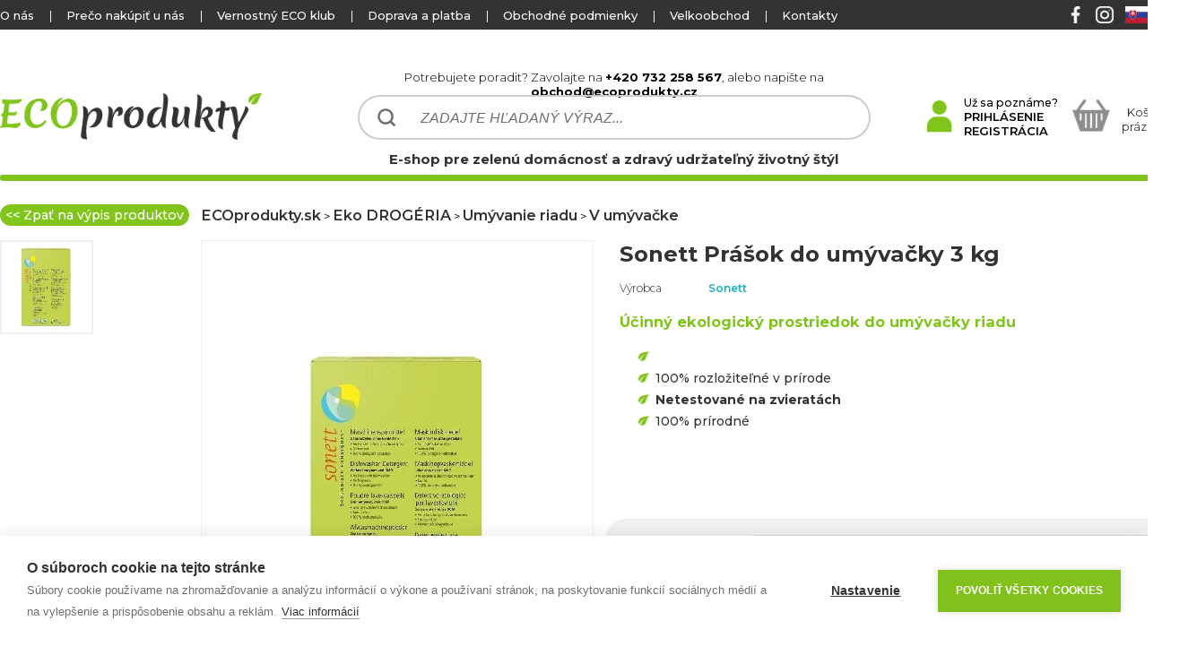

--- FILE ---
content_type: text/html
request_url: https://www.ecoprodukty.sk/sonett-prasok-do-umyvacky-3-kg/
body_size: 11808
content:
                               

<!DOCTYPE html>

<html lang="sk">
<head>            
    <title>Sonett Prášok do umývačky 3 kg | ECOprodukty.sk</title>
    <base href="https://www.ecoprodukty.sk/" />
    <meta http-equiv="content-type" content="text/html;charset=utf-8">
    <meta name="author" content="All: Ecoprodukty; e-mail: obchod@dtshops.cz">    
    <meta name="robots" content="index,follow">   
    
   	<meta name="description" content="Predaj ECOproduktov pre zelenú domácnosť a zdravý udržateľný životný štýl s minimálnym dopadom na životné prostredie">
	<meta name="keywords" content="úspora vody, úspora tepla, úspora energie, úsporná sprcha, folia za radiátor, Hihippo, Radflek, perlátor, Pulse ECO shower, friendly soap, eko drogéria, prirodná kozmetika, ventilátor na radiator, termoizolačný nátěr, Thermalmix">
    <link rel="icon" type="image/png" href="css/data/favimage.png" />
    
    <link rel="stylesheet" type="text/css" href="css/ecoprodukty11c.css">
    <link rel="stylesheet" type="text/css" href="css/ecoprodukty_order.css">        
    <link rel="stylesheet" type="text/css" href="css/MUX.Dialog.css"  media="screen">
    <link rel="stylesheet" type="text/css" href="css/milkbox/milkbox.css" media="screen">
    <meta name="google-site-verification" content="qGL-9w73S7r3hVg6C4UcDg0OEk2p349rZqx6Pu3Z8is" />     
    <!--
     <link href="https://fonts.googleapis.com/css?family=Montserrat:300,400,500,600,700,900&display=swap" rel="stylesheet">
    -->
    
    
    
    <style>
@import url('https://fonts.googleapis.com/css?family=Montserrat:300,400,500,600,700,900&display=swap&subset=latin-ext');

</style>  
    
    <meta name="format-detection" content="telephone=no">    
        
    <script src="js/main.js"></script>
    <script src="js/MooTools-Core-1.6.0.js"></script>
    <script src="js/MooTools-More-1.6.0.js"></script>    
    <script src="js/MUX.Dialog.js"></script> 	
    <script src="js/milkbox.js"></script>
    
    
<script type="text/javascript">
var cpm = {
  onAllow: function(category)
  {
    if (category == 'marketing')
    {
      fbq('consent', 'grant');
    }
  },
  onRevoke: function(category)
  {
    if (category == 'marketing')
    {
      fbq('consent', 'revoke');
    }
  }
};
(function(h,u,b){
var d=h.getElementsByTagName("script")[0],e=h.createElement("script");
e.async=true;e.src='https://cookiehub.net/c2/31574d44.js';
e.onload=function(){u.cookiehub.load(b);};
d.parentNode.insertBefore(e,d);
})(document,window,cpm);
</script>

<!-- Global site tag (gtag.js) - AdWords: 1000240224 --> 
<script type="text/plain" data-consent="marketing" async src="https://www.googletagmanager.com/gtag/js?id=AW-1000240224"></script> 
<script> window.dataLayer = window.dataLayer || []; function gtag(){dataLayer.push(arguments);} gtag('js', new Date()); gtag('config', 'AW-1000240224'); </script> 
                        
</head>

<body>
<script>
setupLink('https://www.ecoprodukty.sk/');
</script>   
	<script type="text/plain" data-consent="analytics">
  (function(i,s,o,g,r,a,m){i['GoogleAnalyticsObject']=r;i[r]=i[r]||function(){
  (i[r].q=i[r].q||[]).push(arguments)},i[r].l=1*new Date();a=s.createElement(o),
  m=s.getElementsByTagName(o)[0];a.async=1;a.src=g;m.parentNode.insertBefore(a,m)
  })(window,document,'script','//www.google-analytics.com/analytics.js','ga');

  ga('create', 'UA-36136752-17', 'auto');
  ga('send', 'pageview');

</script><!-- MAILCHIP--> 
<script id="mcjs">!function(c,h,i,m,p){m=c.createElement(h),p=c.getElementsByTagName(h)[0],m.async=1,m.src=i,p.parentNode.insertBefore(m,p)}(document,"script","https://chimpstatic.com/mcjs-connected/js/users/799fcf9de25dcef900292bc19/f42ea63157101894ad004f1ab.js");</script>
<!-- MAILCHIP END-->
 


<!-- Facebook Pixel Code -->
<script type="text/javascript">
!function(f,b,e,v,n,t,s){if(f.fbq)return;n=f.fbq=function(){n.callMethod?
n.callMethod.apply(n,arguments):n.queue.push(arguments)};if(!f._fbq)f._fbq=n;
n.push=n;n.loaded=!0;n.version='2.0';n.queue=[];t=b.createElement(e);t.async=!0;
t.src=v;s=b.getElementsByTagName(e)[0];s.parentNode.insertBefore(t,s)}(window,
document,'script','//connect.facebook.net/en_US/fbevents.js');

fbq('init', '528058374028524');
fbq('consent', 'revoke'); 
fbq('track', "PageView");
</script>

<noscript>
<img height="1" width="1" style="display:none" src="https://www.facebook.com/tr?id=528058374028524&ev=PageView&noscript=1" alt="facebook_pixel"/>
</noscript> 
<!-- End Facebook Pixel Code -->

<!-- FACEBOOK -->
 <div id="fb-root"></div>
<script type="text/javascript"> (function(d, s, id) {
  var js, fjs = d.getElementsByTagName(s)[0];
  if (d.getElementById(id)) return;
  js = d.createElement(s); js.id = id;
  js.src = "//connect.facebook.net/cs_CZ/sdk.js#xfbml=1&version=v2.0";
  fjs.parentNode.insertBefore(js, fjs);
}(document, 'script', 'facebook-jssdk'));</script>
<!-- FACEBOOK END -->  
  
<script type="text/javascript">
//<![CDATA[
var _hwq = _hwq || [];
    _hwq.push(['setKey', 'CCED666800234D9125248B6424ECC2F8']);_hwq.push(['setTopPos', '300']);_hwq.push(['showWidget', '21']);(function() {
    var ho = document.createElement('script'); ho.type = 'text/javascript'; ho.async = true;
    ho.src = 'https://www.heureka.sk/direct/i/gjs.php?n=wdgt&sak=CCED666800234D9125248B6424ECC2F8';
    var s = document.getElementsByTagName('script')[0]; s.parentNode.insertBefore(ho, s);
})();
//]]>
</script>

    <form method="post" name="form" id="form">
    <div id="top">
                <div id ="top_texts">
                    <div id ="top_texts_left">
                        <!--                       
                        <div class="text_bold">
                            <a href="#"></a>
                        </div>
                        <div class="space">|</div>-->
                        
                        <div class="text">
                            <a href="preco-nakupit/o-nas.php">O nás</a>
                        </div>
                        <div class="space">|</div>
                        
                        <div class="text">
                            <a href="preco-nakupit/preco-nakupit-unas.php">Prečo nakúpiť u nás</a>
                        </div> 
                        <div class="space">|</div>  
                        
                        <div class="text">
                            <a href="eco-klub">Vernostný ECO klub</a>
                        </div> 
                        <div class="space">|</div>   
                                                
                        <div class="text">
                            <a href="dopravy-a-platby">Doprava a platba</a> 
                        </div>
                        <div class="space">|</div>                   
                        <div class="text">
                            <a href="obchodne-podmienky">Obchodné podmienky</a>
                        </div>
                        <div class="space">|</div>
                        <div class="text">
                            <a href="preco-nakupit/velkoobchod.php">Velkoobchod</a>
                        </div>
                        <div class="space">|</div>                                           
                        <div class="text">
                            <a href="kontakt">Kontakty</a>
                        </div>  
                                                                 
                        
                        
                         
                                                                       
                                               
                    </div>
                    <div id="top_texts_right">
<a href="https://cs-cz.facebook.com/ECOprodukty.cz" target="_blank"><img alt="facebook" src="css/data/facebook.png" class="top_social_image"></a><a href="https://www.instagram.com/ecoprodukty.cz/" target="_blank"><img alt="instagram" src="css/data/instagram.png" class="top_social_image"></a><a href="https://www.ecoprodukty.sk"><img alt="ECOprodukty.sk" src="css/country/country2.png" title="ECOprodukty.sk"></a><a href="https://www.ecoprodukty.cz"><img alt="ECOprodukty.cz" src="css/country/country1.png" title="ECOprodukty.cz"></a>                        
                    </div>
            </div>
    </div>
	<div id="ecoprodukty">
        <div  id="ecoprodukty_top">     
            <a href="" title="ECOprodukty.sk"><div id="ecoprodukty_top_left"></div></a>
            <div  id="ecoprodukty_top_center">
                <div id="ecoprodukty_top_center_text_top">              
                    Potrebujete poradit? Zavolajte na <strong>+420 732 258 567</strong>, alebo napište na <strong>obchod@ecoprodukty.cz</strong>  
                </div>      
                
                <input type="text" id="ecoprodukty_top_center_find" value="ZADAJTE HĽADANÝ VÝRAZ..."  onfocus="findFocus(this);" onkeyup="findChange(this,event,'hladat');" autocomplete="off">
               
               <div id="ecoprodukty_top_center_text_bottom">   
                  E-shop pre zelenú domácnosť a zdravý udržateľný životný štýl   
               </div>
                
                
                 
                 
            </div> 
            <div  id="ecoprodukty_top_right">
               
<img src="css/data/user_icon.png" class="user_image" alt="Už sa poznáme?"><div id="ecoprodukty_top_right_user_text"><strong>Už sa poznáme?</strong><br><span onclick="showLogin('Prihlásiť sa');">PRIHLÁSENIE</span><br><span onclick="goToPage('registracia');">REGISTRÁCIA</span></div>                
                <div  id="ecoprodukty_top_right_basket_soap">
<div  id="ecoprodukty_top_right_basket"><div id="ecoprodukty_top_right_basket_empty_img"></div><div id="ecoprodukty_top_right_basket_empty_text">Košík je <BR>prázdný :(</div></div>                
                </div>
                
                
            </div>
            
        </div>
        <div  id="ecoprodukty_top_end"></div>
        
            
    <div id="central">

                                    
<script  src="js/tooltip/ToolTip.js"></script><script  src="js/FancySelect/FancySelect.js"></script><link rel="stylesheet" type="text/css" href="js/FancySelect/FancySelect.css"><div id="central_goods_navigation"><div id="central_goods_navigation_back" onclick="goToLink('eko-drogerie-myti-nadobi-v-umyvacke');">&#60;&#60; Zpať na výpis produktov</div><div id="central_goods_navigation_links"><a href="" class="category_navigation">ECOprodukty.sk</a> > <a href="eko-drogeria/" class="category_navigation">Eko DROGÉRIA</a> > <a href="eko-drogerie-umyvanie-riadu/" class="category_navigation">Umývanie riadu</a> > <a href="eko-drogerie-myti-nadobi-v-umyvacke/" class="category_navigation">V umývačke</a></div></div><div id="goods3_columns"><div id="goods3_column1"><div id="goods3_column1_images"><a href="https://www.ecoprodukty.sk/temp/1767856390-5042_1.jpg" data-milkbox="g1" ><img onclick="openGalery(1);" class="goods_image_preview" src="https://www.ecoprodukty.sk/temp/s-1767856390-5042_1.jpg" alt="Sonett Prášok do umývačky 3 kg"></a></div></div><div id="goods3_column2" style="background-image: url(https://data.shoptris.cz/dtshops/5042_1.jpg);" onclick="openGalery(0);"><div id="goods3_column2_left"></div><div id="goods3_column2_right"></div></div><div id="goods3_column3"><div id="goods3_column3_texts"><h1>Sonett Prášok do umývačky 3 kg</h1><div id="goods3_column3_nanufacturer">Výrobca<span id="goods3_column3_nanufacturer_span" onclick="goToLink('sonett');">Sonett</span></div><h2>Účinný ekologický prostriedok do umývačky riadu</h2><ul><li></li><li> 100% rozložiteľné v prírode
</li><li> <strong> Netestované na zvieratách </strong>
</li><li> 100% prírodné</li></ul></div><div id="goods3_column3_variants"><span class="goods3_column3_variants_text">Varianta:</span><select name="goods_variats" id="goods_variats"><option value="sonett-prasok-do-umyvacky-3-kg" data-image="https://data.shoptris.cz/dtshops/5042_1.jpg" >3 kg</option><option value="sonett-prasok-do-umyvacky-1-5-kg" data-image="https://data.shoptris.cz/dtshops/5041_1.jpg">1,5 kg</option><option value="sonett-prasok-do-umyvacky-10-kg" data-image="https://data.shoptris.cz/dtshops/5043_1.jpg">10 kg</option></select></div> <script>
       $('goods_variats').fancySelect();
 </script>

<div id="goods3_column3_baskets_soap"><input type="hidden" id="preview_goods_id" value="5042"><div id="goods3_column3_baskets"><div id="goods3_column3_baskets_left"><div id="goods3_column3_availability" ><span class="availability_1">SKLADOM</span><img alt="Dostupnosť" src="css/data/question.png"  id="availability_image" onclick="showAvailability();"><input type="hidden" id="availability_top2" value="Kontrola, balenie a expedice"><input type="hidden" id="availability_top3" value="Doručovanie k Vám domov"><input type="hidden" id="availability_bottom2" value="08.01."><input type="hidden" id="availability_bottom3" value="12.01."><input type="hidden" id="availability_top1" value="SKLADOM"><input type="hidden" id="availability_bottom1" value="08.01."><BR><span id="goods3_column3_availability_help">Kedy tovar dostanete? Kliknite na otazník</span></div><div id=goods3_pcs_line><span>Počet kusou:</span><div class="goods_small_item_button goods_small_item_button_noactive" >-</div><input type="text" maxlength="2" id="goods_small_item_input" class="goods_small_item_input" value="1" onchange="GoodsBasketUpdate(5042);"><div class="goods_small_item_button" onclick="GoodsBasketPlus(5042);">+</div></div></div><div id="goods3_column3_baskets_right"><div id="goods_prices"><div id="goods_price_real">20,76 €</div><div id="goods_price_baction"></div></div><div id="goods_reference_price"></div><div id="goods_buy_button" onclick="GoodsBasketAdd();">PRIDAŤ DO KOŠÍKA</div></div></div></div></div></div><div id="goods_sign1"><div id="goods_sign1_text"><strong>Benefity tohoto produktu</strong><BR>Kliknite na ikony a dozviete<BR>se viacej o danom príznaku</div><img id="sign1_1" src="css/signs/sign1.png" alt="ROZLOŽITEĽNÉ V PRÍRODE" title="ROZLOŽITEĽNÉ V PRÍRODE">               
<script>
 document.id('sign1_1').addEvent('click', function() {
              	ToolTip.instance(this, {
              		autohide: true,
              		position: {position: 'bottom', edge: 'top'}
              	}, new Element('div[class="tool-tip"]').adopt(
              		new Element('p[html="<strong>ROZLOŽITEĽNÉ V PRÍRODE</strong>"]'), 
              		new Element('p[html="patria tu ECOprodukty, ktoré sú v prírode, na skládke alebo na kompostu rozložiteľné a nemajú žiadny alebo minimálny dopad na životné prostredie"]')              		
              	)).show();               
});               
               
</script>
<img id="sign1_2" src="css/signs/nosign2.png" alt="OPAKOVANÉ POUŽITIE" title="OPAKOVANÉ POUŽITIE">               
<script>
 document.id('sign1_2').addEvent('click', function() {
              	ToolTip.instance(this, {
              		autohide: true,
              		position: {position: 'bottom', edge: 'top'}
              	}, new Element('div[class="tool-tip"]').adopt(
              		new Element('p[html="<strong>OPAKOVANÉ POUŽITIE</strong>"]'), 
              		new Element('p[html="patria tu ECOprodukty, ktoré možno použiť opakovane, a nahrádzajú jednorazové výrobky, ktoré po jednom použití skončí v odpade"]')              		
              	)).show();               
});               
               
</script>
<img id="sign1_3" src="css/signs/nosign3.png" alt="ÚSPORNÝ PRODUKT" title="ÚSPORNÝ PRODUKT">               
<script>
 document.id('sign1_3').addEvent('click', function() {
              	ToolTip.instance(this, {
              		autohide: true,
              		position: {position: 'bottom', edge: 'top'}
              	}, new Element('div[class="tool-tip"]').adopt(
              		new Element('p[html="<strong>ÚSPORNÝ PRODUKT</strong>"]'), 
              		new Element('p[html="patria tu ECOprodukty, ktoré šetria vodu, teplo alebo elektrickú energiu"]')              		
              	)).show();               
});               
               
</script>
<img id="sign1_4" src="css/signs/sign4.png" alt="VYROBENÉ ZO ŠETRNÝCH MATERIÁLOV" title="VYROBENÉ ZO ŠETRNÝCH MATERIÁLOV">               
<script>
 document.id('sign1_4').addEvent('click', function() {
              	ToolTip.instance(this, {
              		autohide: true,
              		position: {position: 'bottom', edge: 'top'}
              	}, new Element('div[class="tool-tip"]').adopt(
              		new Element('p[html="<strong>VYROBENÉ ZO ŠETRNÝCH MATERIÁLOV</strong>"]'), 
              		new Element('p[html="patria tu ECOprodukty, ktoré sú vyrobené z prírodných, obnoviteľných alebo recyklovaných materiálov"]')              		
              	)).show();               
});               
               
</script>
<img id="sign1_5" src="css/signs/sign5.png" alt="JEDNODUCHÁ RECYKLÁCIA" title="JEDNODUCHÁ RECYKLÁCIA">               
<script>
 document.id('sign1_5').addEvent('click', function() {
              	ToolTip.instance(this, {
              		autohide: true,
              		position: {position: 'bottom', edge: 'top'}
              	}, new Element('div[class="tool-tip"]').adopt(
              		new Element('p[html="<strong>JEDNODUCHÁ RECYKLÁCIA</strong>"]'), 
              		new Element('p[html="patria tu ECOprodukty, alebo ich obaly sú vyrobené z materiálů, ktoré je možné bez problémov recyklovať"]')              		
              	)).show();               
});               
               
</script>
<img id="sign1_6" src="css/signs/sign6.png" alt="ZDRAVOTNE NEZÁVADNÝ" title="ZDRAVOTNE NEZÁVADNÝ">               
<script>
 document.id('sign1_6').addEvent('click', function() {
              	ToolTip.instance(this, {
              		autohide: true,
              		position: {position: 'bottom', edge: 'top'}
              	}, new Element('div[class="tool-tip"]').adopt(
              		new Element('p[html="<strong>ZDRAVOTNE NEZÁVADNÝ</strong>"]'), 
              		new Element('p[html="patria tu ECOprodukty, ktoré neobsahujú škodlivé látky a sú šetrné k vášmu zdraviu"]')              		
              	)).show();               
});               
               
</script>
<img id="sign1_7" src="css/signs/sign7.png" alt="NETESTOVANÉ NA ZVIERATÁCH" title="NETESTOVANÉ NA ZVIERATÁCH">               
<script>
 document.id('sign1_7').addEvent('click', function() {
              	ToolTip.instance(this, {
              		autohide: true,
              		position: {position: 'bottom', edge: 'top'}
              	}, new Element('div[class="tool-tip"]').adopt(
              		new Element('p[html="<strong>NETESTOVANÉ NA ZVIERATÁCH</strong>"]'), 
              		new Element('p[html="patria tu ECOprodukty, ktoré neboli testované na zvieratách a nepodieľajú sa tak na krutosti voči akýmkoľvek živočíchom"]')              		
              	)).show();               
});               
               
</script>
<img id="sign1_8" src="css/signs/sign8.png" alt="VHODNÉ PRE VEGANY" title="VHODNÉ PRE VEGANY">               
<script>
 document.id('sign1_8').addEvent('click', function() {
              	ToolTip.instance(this, {
              		autohide: true,
              		position: {position: 'bottom', edge: 'top'}
              	}, new Element('div[class="tool-tip"]').adopt(
              		new Element('p[html="<strong>VHODNÉ PRE VEGANY</strong>"]'), 
              		new Element('p[html="patria tu ECOprodukty, ktoré neobsahujú žiadne živočíšne zložky a sú tak vhodné aj pre vegánov"]')              		
              	)).show();               
});               
               
</script>
<img id="sign1_9" src="css/signs/nosign9.png" alt="FAIR TRADE PRODUKT" title="FAIR TRADE PRODUKT">               
<script>
 document.id('sign1_9').addEvent('click', function() {
              	ToolTip.instance(this, {
              		autohide: true,
              		position: {position: 'bottom', edge: 'top'}
              	}, new Element('div[class="tool-tip"]').adopt(
              		new Element('p[html="<strong>FAIR TRADE PRODUKT</strong>"]'), 
              		new Element('p[html="patria tu ECOprodukty, ktoré sú vyrábané pracovníkmi v rozvojových krajinách, s ktorými je férovo nakladané a majú férové ​​mzdy"]')              		
              	)).show();               
});               
               
</script>
<img id="sign1_10" src="css/signs/sign1017.png" alt="VYROBENÉ V EURÓPSKEJ ÚNII" title="VYROBENÉ V EURÓPSKEJ ÚNII">               
<script>
 document.id('sign1_10').addEvent('click', function() {
              	ToolTip.instance(this, {
              		autohide: true,
              		position: {position: 'bottom', edge: 'top'}
              	}, new Element('div[class="tool-tip"]').adopt(
              		new Element('p[html="<strong>VYROBENÉ V EURÓPSKEJ ÚNII</strong>"]'), 
              		new Element('p[html="patria tu ECOprodukty, ktoré boli vyrobené v európskych krajinách a necestujú cez polku sveta, než sa dostanú k Vám"]')              		
              	)).show();               
});               
               
</script>
</div><div id="goods_sign2"><div id="goods_sign2_left"><div id="goods_sign2_certificats"><span class="sign2_certificats_name">Certifikáty:</span><a href="tajemstvi-slozeni-kosmetiky/certifikaty.php?show=vegan" target="_blank"><img alt="Vegan" title="Vegan" src="css/certificates_preview/certifikat_vegan.jpg"></a><a href="tajemstvi-slozeni-kosmetiky/certifikaty.php?show=eco-garantie" target="_blank"><img alt="ECO GARANTIE" title="ECO GARANTIE" src="css/certificates_preview/certifikat_eco-garantie.jpg"></a></div></div><a target="_blank" href="tajemstvi-slozeni-kosmetiky/obsah.php"><img src="css/data/slozeni_banner_small_cs.jpg" alt="Tajomstvo zloženia kozmetiky" id="goods_composos_advert_image"></a></div><div id="goods_sign2_nocerts"><div><span class="goods_sign2_right_name">Výrobca</span><span class="goods_sign2_right_value">Sonett</span></div><div><span class="goods_sign2_right_name">Navrhnuté</span><span class="goods_sign2_right_value"><img alt="Nemecko" src="css/country/country4.png">&nbsp;Nemecko</span></div><div><span class="goods_sign2_right_name">Vyrobené</span><span class="goods_sign2_right_value"><img alt="Nemecko" src="css/country/country4.png">&nbsp;Nemecko</span></div><div><span class="goods_sign2_right_name">Kód</span><span class="goods_sign2_right_value">NC-DE4021</span></div><div><span class="goods_sign2_right_name">Záruka</span><span class="goods_sign2_right_value">datum spotřeby</span></div></div><div id="goods_signs5"><div id="sign5_43" class="goods_sign5_item"><img src="css/signs5/sign5.png" alt="Vhodné pre ČOV a septiky" class="goods_sign5_item_img">Vhodné pre ČOV a septiky</div>               
<script>
 document.id('sign5_43').addEvent('click', function() {
              	ToolTip.instance(this, {
              		autohide: true,
              		position: {position: 'bottom', edge: 'top'}
              	}, new Element('div[class="tool-tip"]').adopt(
              		new Element('p[html="<strong>Vhodné pre ČOV a septiky</strong>"]'), 
              		new Element('p[html="výrobok môžete používať aj v rodinných domoch alebo chatách s vlastnou čističkou odpadových vôd (ČOV) alebo septikom"]')              		
              	)).show();               
});               
               
</script>
<div id="sign5_44" class="goods_sign5_item"><img src="css/signs5/sign5.png" alt="Pre veganov" class="goods_sign5_item_img">Pre veganov</div>               
<script>
 document.id('sign5_44').addEvent('click', function() {
              	ToolTip.instance(this, {
              		autohide: true,
              		position: {position: 'bottom', edge: 'top'}
              	}, new Element('div[class="tool-tip"]').adopt(
              		new Element('p[html="<strong>Pre veganov</strong>"]'), 
              		new Element('p[html="výrobok neobsahuje žiadne živočíšne zložky a je tak vhodný aj pre vegánov"]')              		
              	)).show();               
});               
               
</script>
<div id="sign5_50" class="goods_sign5_item"><img src="css/signs5/sign5.png" alt="BEZ syntetickej parfemácie" class="goods_sign5_item_img">BEZ syntetickej parfemácie</div>               
<script>
 document.id('sign5_50').addEvent('click', function() {
              	ToolTip.instance(this, {
              		autohide: true,
              		position: {position: 'bottom', edge: 'top'}
              	}, new Element('div[class="tool-tip"]').adopt(
              		new Element('p[html="<strong>BEZ syntetickej parfemácie</strong>"]'), 
              		new Element('p[html="výrobok, ktorý neobsahuje syntetické parfumácie a používa vône iba z prírodných esenciálnych olejov"]')              		
              	)).show();               
});               
               
</script>
</div><div id="goods_central_tabs"><div class="goods_central_tab" id="goods_desc3" onclick="GoodsGetDescription(this,'sonett-prasok-do-umyvacky-3-kg');">Popis produktu</div><div class="goods_central_tab goods_central_tab_noactive" id="goods_about_manufacturer" onclick="GoodsGetDescription(this,'sonett-prasok-do-umyvacky-3-kg');">O Značke</div></div><div id="goods_central_desc_soap"><div id="goods_central_desc"><BR>
Účinný prostriedok <Strong> do umývačky </Strong> na riad. Ľahko <Strong> odstraňuje mastnotu a zaschnuté zvyšky jedla, zároveň nezaťažuje životné prostredie. </Strong>. <BR> <BR> <BR>

Tablety SONETT obsahujú nerastné látky a biologicky plne odbúrateľné organické zložky. Neobsahujú enzýmy, agresívne bieliace látky s obsahom chlóru, fosfáty ani vonné látky. <BR> <BR>

<Strong> Pôvod a vlastnosti jednotlivých zložiek </Strong> <BR> <BR>
Silikáty sa získavajú roztavením piesku so sódou a sú vďaka svojej alkalite schopné tuk na riad zmydelnatením premeniť a zaistiť jeho vodorozpustnosť. Prilepené zvyšky jedla sa pomocou týchto silikátov rozmočí a uvoľní. Soda vyrábaná z kuchynskej soli a vápna, rozptyľuje tuk na jemné kvapôčky, a podporuje tak schopnosť silikátov rozpúšťať tuk. Citrát, získavaný pri fermentácii vedľajšej produktov výroby cukru ako napr. Melasy, sa do čistiaceho prostriedku do umývačky riadu pridáva preto, aby pútal vápnik v umývacej vode a chránil umývačku pred jeho usadeninami; je totiž známe, že mnohé umývačky aj cez zabudovaný iontový výmenník (zariadenie na zmäkčovanie vody) vodu nedostatočne zmäkčujú. <BR> <BR>

<Strong> Pre dokonalý účinok </Strong> <BR> <BR>

je nutné pravidelne používať leštidlo a regeneračnú soľ do umývačky SONETT. Tým sa zamedzí vápenatým usadeninám na riad.<BR> <BR>
Zmäkčovač vody umývačky by mal byť nastavený na 8 ° dH (nemeckej stupňa) nad miestnou tvrdosťou vody. Ak máte napríklad tvrdosť vody 16 ° dH (2,86 mmol/l), mali by ste prístroj nastaviť na 24 ° dH (4,29 mmol/l). <BR> <BR>
Ak používate prostriedky bez enzýmov, ako sú tieto tablety, <Strong> nastavujte vyššie teploty </Strong>. <BR> <BR>
V prípade zabudovaného elektronického zmäkčovača vody, nie je vhodné používať Sonett ekologické umývacie prostriedky. <BR> <BR>



<Strong> BIOLOGICKÉ ODBÚRAVANIE </Strong> <BR> <BR>

Mydlo stráca okamžite po použití, v bezprostrednej reakcii s vápnikom obsiahnutým vždy v odpadovej vode, svoje vlastností znižujúce povrchové napätie (primárne odbúravanie). Vápenaté mydlo je následne zo 100% rozkladané na oxid uhličitý a vodu (sekundárne odbúravanie). Cukrové zmáčadlo a deriváty kokosového oleja sú získavané chemickou konverziou pomocou kyselín zo surových materiálov čisto rastlinného pôvodu a kompletne si zachovávajú svoju prirodzenú štruktúru. Pre mikroorganizmy je preto ľahké je kompletne rozložiť. Etanol je do prírodného cyklu navrátený v priebehu niekoľkých hodín. <BR> <BR> <BR>

<Strong> Celý obal je recyklovateľný. </Strong> <BR> <BR> <BR>

<Strong> ZÁSADY EKOLOGICKEJ DROGÉRIE SONETT </Strong> <ul>

<Li> Výrobky sú <Strong> 100% odbúrateľné </Strong>, v poriadku hodín až dní sa vo vode úplne rozložia na bežné prírodné zložky. </Li>
<Li> <Strong> Sonett odmieta používať prísady škodlivé pre životné prostredie a pre zdravie človeka </Strong>. </Li>
<Li> Suroviny použité pri výrobe pochádzajú z bio-dynamického alebo ekologického poľnohospodárstva alebo voľného zberu. </Li>
<Li> Voda použitá pri výrobe je bio-dynamicky rytmizovaná a do produktov Sonett sú pridávané zmesi energeticky silných bylín a esencie drahých kameňov a kovov. </Li>
<Li> Sonett je ako jediný výrobca ekodrogérie držiteľom dvoch ekocertifikátou. </Li> </ul> <BR> <BR>

<Strong> CERTIFIKÁTY: </strong> <BR> <BR>

<Strong> EcoGarantie </strong> - garantuje, že použité suroviny sú BIO, bez enzýmov, GMO a sú úplne v prírode odbúrateľné. <BR> <BR>

<Strong> Vegan Society </strong> - garantuje, že výrobky neobsahujú živočíšne látky a neboli testované na zvieratách. <BR> <BR>

<Strong> Stop Climate Change </strong> - zaručuje, že výrobca neprodukuje skoro žiadne emisie CO2. <BR> <BR>

<Strong> CSE </strong> (Certified Sustainable Economics) - je štandardom kvality pre <strong> udržateľné riadenie spoločnosti </strong>. Štandardy pre certifikáciu vytvára Spoločnosť pre aplikovanú etiku v podnikaní. Hodnotí firmu ako celok, predovšetkým z troch hlavných hľadísk ekológie, spoločnosti (sociálny a etický rozmer) a ekonomiky. <BR> <BR>

<Strong> NCS (Natural Cosmetics Standard) </strong> - garantuje kozmetiku bez parabénov, silikónov, ftalátov, mikroplastu a genetickej modifikácie. <BR> <BR>

<Strong> NCP (Nature Care Product) </strong> - prírodné produkty. Obaly produktov sú recyklované a šetrné k životnému prostrediu. Suroviny pestované pre kozmetiku sú organické. <BR> <BR> <BR>

<Strong> JE ZNAČKA SONETT VHODNÁ PRE DOMÁCE ČISTIČKY VOD? </Strong> <BR> <BR>
Výrobca urobil prieskum, z ktorého vyplýva, že výrobky Sonett sú vhodné a nezávadné pre domáce čističky odpadových vôd a septiky. Tieto produkty môžete bez obáv používať aj ak vlastníte čističku koreňovú. <BR> <BR> <BR>



Uchovajte v suchu a v uzavretom obale. Skladujte mimo dosahu detí. Pri náhodnom požití vyhľadajte lekára a predložte tento obal. <BR> <BR>

Zloženie: Sodium silicate, sodium citrate, sodium percarbonate, sodium carbonate, sodium metasilicate <BR> <BR>

<Strong> Špecifikácia: </strong> <BR> <BR>

Obsah: 3 kg <BR> <BR>

Umývacie dávky: 1kg / 50 - 100, podľa tvrdosti vody<BR><BR>
Obal: box - PE, etiketa - PE/PP
 <BR><BR><strong>Súbory na stiahnutie:</strong> <BR><a href="https://www.ecoprodukty.cz/data/bezpecnostni_listy/sonett/BL SONETT Prášek do myčky.pdf" target="_blank">Karta bezpečnostných údajov</a><BR><BR></div></div>       
    </div>

        </div>  <!--
                ecoprodukty end
               -->
        <input type="hidden" name="form_command" id="form_command" value="">
        <input type="hidden" name="form_id" id="form_id" value="">
        <input type="hidden" name="form_timestamp" id="form_timestamp" value="1767856390">
        
        <div id="bottom">
             <div  id="bottom_top">  
                <div  id="bottom_top_inner">
                    <div id="bottom_top_logo_soap">                                                                                                         
                        <a href="" title="ECOprodukty.sk"><div id="bottom_top_logo"></div></a>
                    </div>
                    <div id="bottom_top_email">
                        <div id="bottom_top_email_text">Odber novinek</div>
                        <div id="bottom_top_email_active">                  
                              <input type="hidden" id="text_bad_email_mux" value="Zadajte Váš email v správnom formáte">
                              <input type="hidden" id="bottom_body_email_help" value="Zadajte Váš email.">                    
                              <input type="text" id="bottom_body_email" class="body_email bottom_float_letf" value="Zadajte Váš email."  onfocus="clearObject(this);">
                              <div class="body_email_buttton bottom_float_letf" onclick="checkEmailAdvertBottom('https://ecoprodukty.us12.list-manage.com/subscribe?u=799fcf9de25dcef900292bc19&id=ff5609bdc8&MERGE0=');">Prihlásiť sa k odberu noviniek</div>
                        </div>
                        <div id="bottom_top_email_text2">Novinky rozosielame max. 2x mesačne a nájdete v nich veľa zaujímavostí, noviniek a akcií ze sveta ECOproduktov.</div>
                    </div>
                </div>
             </div>
             <div  id="bottom_center"> 
                    <div  id="bottom_center_left"> 
                        <a href="preco-nakupit/o-nas.php">O nás</a><br>
                        <a href="preco-nakupit/preco-nakupit-unas.php">Prečo nakúpiť u nás</a><br>
                        <a href="eco-klub">Vernostný ECO klub</a><br>
                        <a href="dopravy-a-platby">Doprava a platba</a><br> 
                        <a href="obchodne-podmienky">Obchodné podmienky</a><br>
                        
                        <a href="https://data.shoptris.cz/gdpr/gdpr_ecoprodukty_sk.pdf" target="_blank">Ochrana osobných údajou</a><br>
                        <a href="https://data.shoptris.cz/gdpr/cookies_dtshops.pdf" target="_blank" class="ch2-open-settings-btn">Nastavenie Cookies</a><br>
                        
                        
                        <a href="podmienky-odstoupenie#odstoupenie">Vrátenie tovaru do 30 dní</a><br>                         
                        <a href="podmienky-reklamacie#poriadok">Reklamačný poriadok</a><br> 
                        
                        
                        <a href="preco-nakupit/velkoobchod.php">Velkoobchod</a><br>
                        <a href="kontakt">Kontakty</a><br>                                                  
                        
                        
                    </div>
                   <div  class="bottom_center_center">
                         <p class="big">Platobné systémy</p>
 <img alt="Platebná metoda" src="css/data/payment_maestro.png" class="bottom_payment_icon"> <img alt="Platebná metoda" src="css/data/payment_master.png" class="bottom_payment_icon"> <img alt="Platebná metoda" src="css/data/payment_visa.png" class="bottom_payment_icon"> <img alt="Platebná metoda" src="css/data/payment_csob.png" class="bottom_payment_icon"> <img alt="Platebná metoda" src="css/data/payment_pb.png" class="bottom_payment_icon"> <img alt="Platebná metoda" src="css/data/payment_ss.png" class="bottom_payment_icon"> <img alt="Platebná metoda" src="css/data/payment_tb.png" class="bottom_payment_icon"> <img alt="Platebná metoda" src="css/data/payment_u.png" class="bottom_payment_icon"> <img alt="Platebná metoda" src="css/data/payment_vub.png" class="bottom_payment_icon">                                          
                   </div>


                   
                   <div  class="bottom_center_center">
                         <p class="big">Naší dopravci</p>
<img src="css/data/transport_table_13.png" alt="Zásielkovňa" class="bottom_transport_icon"><img src="css/data/transport_table_25.png" alt="PPL" class="bottom_transport_icon"><img src="css/data/transport_table_19.png" alt="DPD" class="bottom_transport_icon"><img src="css/data/transport_table_28.png" alt="GLS" class="bottom_transport_icon">                                          
                   </div>


                   <div  class="bottom_center_center">
                          <img alt="maskot" src="css/maskot/maskotSK.png" id="bottom_maskot">
                   </div>

 
             </div>
             
             
             <div  id="bottom_ceftificates">
                 <p class="big">Certifikáty našich produktov</p>
<a href="tajemstvi-slozeni-kosmetiky/certifikaty.php?show=cpk" target="_blank"><img class="certificate_img" alt="CPK" title="CPK" src="css/certificates_preview_grey/certifikat_cpk.jpg"></a><a href="tajemstvi-slozeni-kosmetiky/certifikaty.php?show=bdih" target="_blank"><img class="certificate_img" alt="BDIH" title="BDIH" src="css/certificates_preview_grey/certifikat_bdih.jpg"></a><a href="tajemstvi-slozeni-kosmetiky/certifikaty.php?show=ecocert" target="_blank"><img class="certificate_img" alt="Ecocert" title="Ecocert" src="css/certificates_preview_grey/certifikat_ecocert.jpg"></a><a href="tajemstvi-slozeni-kosmetiky/certifikaty.php?show=charte-cosmebio-bio" target="_blank"><img class="certificate_img" alt="CHARTE COSMEBIO BIO" title="CHARTE COSMEBIO BIO" src="css/certificates_preview_grey/certifikat_charte-cosmebio-bio.jpg"></a><a href="tajemstvi-slozeni-kosmetiky/certifikaty.php?show=natrue" target="_blank"><img class="certificate_img" alt="NaTrue" title="NaTrue" src="css/certificates_preview_grey/certifikat_natrue.jpg"></a><a href="tajemstvi-slozeni-kosmetiky/certifikaty.php?show=nsf" target="_blank"><img class="certificate_img" alt="NSF" title="NSF" src="css/certificates_preview_grey/certifikat_nsf.jpg"></a><a href="tajemstvi-slozeni-kosmetiky/certifikaty.php?show=usda-organic" target="_blank"><img class="certificate_img" alt="USDA ORGANIC" title="USDA ORGANIC" src="css/certificates_preview_grey/certifikat_usda-organic.jpg"></a><a href="tajemstvi-slozeni-kosmetiky/certifikaty.php?show=fsc" target="_blank"><img class="certificate_img" alt="FSC" title="FSC" src="css/certificates_preview_grey/certifikat_fsc.jpg"></a><a href="tajemstvi-slozeni-kosmetiky/certifikaty.php?show=hcs" target="_blank"><img class="certificate_img" alt="HCS" title="HCS" src="css/certificates_preview_grey/certifikat_hcs.jpg"></a><a href="tajemstvi-slozeni-kosmetiky/certifikaty.php?show=rpso" target="_blank"><img class="certificate_img" alt="RPSO" title="RPSO" src="css/certificates_preview_grey/certifikat_rpso.jpg"></a><a href="tajemstvi-slozeni-kosmetiky/certifikaty.php?show=eco-control" target="_blank"><img class="certificate_img" alt="ECO CONTROL" title="ECO CONTROL" src="css/certificates_preview_grey/certifikat_eco-control.jpg"></a><a href="tajemstvi-slozeni-kosmetiky/certifikaty.php?show=bio" target="_blank"><img class="certificate_img" alt="BIO" title="BIO" src="css/certificates_preview_grey/certifikat_bio.jpg"></a><a href="tajemstvi-slozeni-kosmetiky/certifikaty.php?show=vegan" target="_blank"><img class="certificate_img" alt="Vegan" title="Vegan" src="css/certificates_preview_grey/certifikat_vegan.jpg"></a><a href="tajemstvi-slozeni-kosmetiky/certifikaty.php?show=charte-cosmebio-eco" target="_blank"><img class="certificate_img" alt="CHARTE COSMEBIO ECO" title="CHARTE COSMEBIO ECO" src="css/certificates_preview_grey/certifikat_charte-cosmebio-eco.jpg"></a><a href="tajemstvi-slozeni-kosmetiky/certifikaty.php?show=allergy-uk" target="_blank"><img class="certificate_img" alt="Allergy UK" title="Allergy UK" src="css/certificates_preview_grey/certifikat_allergy-uk.jpg"></a><a href="tajemstvi-slozeni-kosmetiky/certifikaty.php?show=cruelty-free" target="_blank"><img class="certificate_img" alt="Cruelty free" title="Cruelty free" src="css/certificates_preview_grey/certifikat_cruelty-free.jpg"></a><a href="tajemstvi-slozeni-kosmetiky/certifikaty.php?show=gots" target="_blank"><img class="certificate_img" alt="GOTS" title="GOTS" src="css/certificates_preview_grey/certifikat_gots.jpg"></a><a href="tajemstvi-slozeni-kosmetiky/certifikaty.php?show=b-corporation" target="_blank"><img class="certificate_img" alt="B Corporation" title="B Corporation" src="css/certificates_preview_grey/certifikat_b-corporation.jpg"></a><a href="tajemstvi-slozeni-kosmetiky/certifikaty.php?show=ifra" target="_blank"><img class="certificate_img" alt="IFRA" title="IFRA" src="css/certificates_preview_grey/certifikat_ifra.jpg"></a><a href="tajemstvi-slozeni-kosmetiky/certifikaty.php?show=icea-eco-bio-cosmetics" target="_blank"><img class="certificate_img" alt="ICEA Eco Bio Cosmetics" title="ICEA Eco Bio Cosmetics" src="css/certificates_preview_grey/certifikat_icea-eco-bio-cosmetics.jpg"></a><a href="tajemstvi-slozeni-kosmetiky/certifikaty.php?show=soil-association" target="_blank"><img class="certificate_img" alt="Soil Association" title="Soil Association" src="css/certificates_preview_grey/certifikat_soil-association.jpg"></a><a href="tajemstvi-slozeni-kosmetiky/certifikaty.php?show=%c3%96ko-tex-standard-100" target="_blank"><img class="certificate_img" alt="Öko-Tex Standard 100" title="Öko-Tex Standard 100" src="css/certificates_preview_grey/certifikat_%C3%96ko-tex-standard-100.jpg"></a><a href="tajemstvi-slozeni-kosmetiky/certifikaty.php?show=eco-garantie" target="_blank"><img class="certificate_img" alt="ECO GARANTIE" title="ECO GARANTIE" src="css/certificates_preview_grey/certifikat_eco-garantie.jpg"></a><a href="tajemstvi-slozeni-kosmetiky/certifikaty.php?show=peta-cruelty-free-and-vegan" target="_blank"><img class="certificate_img" alt="Peta Cruelty free and Vegan" title="Peta Cruelty free and Vegan" src="css/certificates_preview_grey/certifikat_peta-cruelty-free-and-vegan.jpg"></a><a href="tajemstvi-slozeni-kosmetiky/certifikaty.php?show=ecolabel" target="_blank"><img class="certificate_img" alt="Ecolabel" title="Ecolabel" src="css/certificates_preview_grey/certifikat_ecolabel.jpg"></a><a href="tajemstvi-slozeni-kosmetiky/certifikaty.php?show=cse" target="_blank"><img class="certificate_img" alt="CSE" title="CSE" src="css/certificates_preview_grey/certifikat_cse.jpg"></a><a href="tajemstvi-slozeni-kosmetiky/certifikaty.php?show=climate-neutral" target="_blank"><img class="certificate_img" alt="Climate Neutral" title="Climate Neutral" src="css/certificates_preview_grey/certifikat_climate-neutral.jpg"></a><a href="tajemstvi-slozeni-kosmetiky/certifikaty.php?show=ncs" target="_blank"><img class="certificate_img" alt="NCS" title="NCS" src="css/certificates_preview_grey/certifikat_ncs.jpg"></a><a href="tajemstvi-slozeni-kosmetiky/certifikaty.php?show=ncp" target="_blank"><img class="certificate_img" alt="NCP" title="NCP" src="css/certificates_preview_grey/certifikat_ncp.jpg"></a><a href="tajemstvi-slozeni-kosmetiky/certifikaty.php?show=stop-climate-change" target="_blank"><img class="certificate_img" alt="Stop Climate Change" title="Stop Climate Change" src="css/certificates_preview_grey/certifikat_stop-climate-change.jpg"></a><a href="tajemstvi-slozeni-kosmetiky/certifikaty.php?show=fair-for-life" target="_blank"><img class="certificate_img" alt="Fair for life" title="Fair for life" src="css/certificates_preview_grey/certifikat_fair-for-life.jpg"></a><a href="tajemstvi-slozeni-kosmetiky/certifikaty.php?show=fairsta" target="_blank"><img class="certificate_img" alt="FAIRSTA" title="FAIRSTA" src="css/certificates_preview_grey/certifikat_fairsta.jpg"></a><a href="tajemstvi-slozeni-kosmetiky/certifikaty.php?show=bsi-kitemark" target="_blank"><img class="certificate_img" alt="BSI Kitemark" title="BSI Kitemark" src="css/certificates_preview_grey/certifikat_bsi-kitemark.jpg"></a><a href="tajemstvi-slozeni-kosmetiky/certifikaty.php?show=v-label" target="_blank"><img class="certificate_img" alt="V-Label" title="V-Label" src="css/certificates_preview_grey/certifikat_v-label.jpg"></a><a href="tajemstvi-slozeni-kosmetiky/certifikaty.php?show=ce" target="_blank"><img class="certificate_img" alt="ce" title="ce" src="css/certificates_preview_grey/certifikat_ce.jpg"></a><a href="tajemstvi-slozeni-kosmetiky/certifikaty.php?show=ok-biobased" target="_blank"><img class="certificate_img" alt="OK Biobased" title="OK Biobased" src="css/certificates_preview_grey/certifikat_ok-biobased.jpg"></a><a href="tajemstvi-slozeni-kosmetiky/certifikaty.php?show=cpk-bio" target="_blank"><img class="certificate_img" alt="CPK Bio" title="CPK Bio" src="css/certificates_preview_grey/certifikat_cpk-bio.jpg"></a><a href="tajemstvi-slozeni-kosmetiky/certifikaty.php?show=icea-eco-detergents" target="_blank"><img class="certificate_img" alt="ICEA Eco Detergents" title="ICEA Eco Detergents" src="css/certificates_preview_grey/certifikat_icea-eco-detergents.jpg"></a><a href="tajemstvi-slozeni-kosmetiky/certifikaty.php?show=aiab" target="_blank"><img class="certificate_img" alt="AIAB" title="AIAB" src="css/certificates_preview_grey/certifikat_aiab.jpg"></a><a href="tajemstvi-slozeni-kosmetiky/certifikaty.php?show=test-na-nikl-kobalt-chrom" target="_blank"><img class="certificate_img" alt="Test na NIKL KOBALT CHROM" title="Test na NIKL KOBALT CHROM" src="css/certificates_preview_grey/certifikat_test-na-nikl-kobalt-chrom.jpg"></a><a href="tajemstvi-slozeni-kosmetiky/certifikaty.php?show=better-cotton-initiative" target="_blank"><img class="certificate_img" alt="Better Cotton Initiative" title="Better Cotton Initiative" src="css/certificates_preview_grey/certifikat_better-cotton-initiative.jpg"></a><a href="tajemstvi-slozeni-kosmetiky/certifikaty.php?show=cosmos-natural" target="_blank"><img class="certificate_img" alt="COSMOS NATURAL" title="COSMOS NATURAL" src="css/certificates_preview_grey/certifikat_cosmos-natural.jpg"></a><a href="tajemstvi-slozeni-kosmetiky/certifikaty.php?show=cosmos-organic" target="_blank"><img class="certificate_img" alt="COSMOS ORGANIC" title="COSMOS ORGANIC" src="css/certificates_preview_grey/certifikat_cosmos-organic.jpg"></a><a href="umeni-uspory/certifikaty.php?show=wras-approval" target="_blank"><img class="certificate_img" alt="WRAS Approval" title="WRAS Approval" src="css/certificates_preview_grey/certifikat_wras-approval.jpg"></a><a href="umeni-uspory/certifikaty.php?show=energy-saving-trust" target="_blank"><img class="certificate_img" alt="Energy Saving Trust" title="Energy Saving Trust" src="css/certificates_preview_grey/certifikat_energy-saving-trust.jpg"></a><a href="umeni-uspory/certifikaty.php?show=cz-hygienicky-atest-dle-vyhlasky" target="_blank"><img class="certificate_img" alt="CZ hygienický ATEST podľa vyhlášky č. 409/2005 Sb." title="CZ hygienický ATEST podľa vyhlášky č. 409/2005 Sb." src="css/certificates_preview_grey/certifikat_cz-hygienicky-atest-dle-vyhlasky.jpg"></a><a href="umeni-uspory/certifikaty.php?show=sk-hygienicky-atest-dle-vyhlasky" target="_blank"><img class="certificate_img" alt="SK hygienický ATEST podľa vyhlášky č. 355/2007 Z.z." title="SK hygienický ATEST podľa vyhlášky č. 355/2007 Z.z." src="css/certificates_preview_grey/certifikat_sk-hygienicky-atest-dle-vyhlasky.jpg"></a>                  
                 
             </div>
        </div>
          
        <div id="bottom_copyright">
                © 2011 - 2026 DTShops s.r.o.     
        </div>        
     </form>          
</body>
</html>


--- FILE ---
content_type: text/css
request_url: https://www.ecoprodukty.sk/css/ecoprodukty_order.css
body_size: 6149
content:
@CHARSET "UTF-8";

#orders_navigation
{
    width: 102.5rem;
    height: 4.375rem;
    margin-top: 1rem;
    margin-bottom: 2rem;
}

.orders_navigation_item
{
  width: 24.875rem;
  height: 4.375rem;
  background-color: #cccccc;
  float: left !important;
 
  
  display: -webkit-flexbox;
     display: -ms-flexbox;
     display: -webkit-flex;
     display: flex;
     -webkit-flex-align: center;
     -ms-flex-align: center;
     -webkit-align-items: center;
     align-items: center;   
  
}

.orders_navigation_item_first
{
  border-radius: 2.1875rem 0 0 2.1875rem;

} 
.orders_navigation_item_last
{
  border-radius: 0 2.1875rem  2.1875rem 0;

}

.orders_navigation_item_active
{
  background-color: #80c41c;  
}

.orders_navigation_item_clickable
{
    cursor: pointer;
}

.orders_navigation_space
{
   width: 0.98rem;
   height: 4.375rem;
   float: left !important;
}

.orders_navigation_number
{
    width: 2.5rem;
    height: 2.5rem;
    background-image: url(data/order_navigation_number.png);
    background-size:  2.5rem 2.5rem;  
    float: left !important;
    margin-left: 1rem;
    font-size: 1.25rem;
    font-weight: 600;
    color: #cccccc;
    
    display: -webkit-flexbox;
     display: -ms-flexbox;
     display: -webkit-flex;
     display: flex;
     -webkit-flex-align: center;
     -ms-flex-align: center;
     -webkit-align-items: center;
     align-items: center;   
     justify-content: center; 
}

.orders_navigation_number_active
{
   color: #80c41c;  
}

.orders_navigation_text
{
    height: 1.5rem;
    color: #ffffff;
    font-size: 1.25rem;
    font-weight: 600;
    margin-left: 2.375rem;
}

#order_center
{
   width: 102.5rem;
   display: inline-block;
}

#order_left
{
   width: 76.625rem;
   float:left !important;
   height: 100px;
   text-align: center;
   display: inline-table;
   
}

#order_right
{
   width: 21.5rem;
   float:left !important;
   font-size: 1.25rem;
   text-align: Left;
   padding: 2rem 2rem 2rem 2rem;
   
}

#order_right li
{
    font-size: 1.0625rem;
    font-weight: 500;
    line-height: 1.875rem;
    list-style-image: url('data/leaf_icon.png');
}


.order_right_center
{
    text-align: center;
}

.order_right_center_a 
{
    color: #5b9507;
    text-decoration: underline;
    cursor: pointer;
     
}

.order_right_center_a:hover
{
    text-decoration: underline;
    color: #333333;
}

.order_right_small
{

   font-size: 0.9rem;
}

#order_right p
{
    margin-bottom: 0;    
} 

.order_icon
{
          
    display: -webkit-flexbox;
     display: -ms-flexbox;
     display: -webkit-flex;
     display: flex;
     -webkit-flex-align: center;
     -ms-flex-align: center;
     -webkit-align-items: center;
     align-items: center;
     justify-content: center; 
     margin-bottom: 3rem;
     margin-top: 3rem;   
}

.order_icon_image
{
/*    width: 3.25rem;*/
    height: 2.8125rem;
    margin-right: 1.25rem;
}

.order_icon_text
{
   font-size: 1.5625rem;
   font-weight: 700;
   height: 2rem ;
   color: #333333;
}


#orders_basket
{
  width: 76.625rem;
  display: inline-block;
}

.orders_basket_line
{
   width: 74rem;
   height:4.375rem;
   border-bottom: 0.0625rem solid #707070;
   padding: 1.3125rem 1.3125rem 1.3125rem 1.3125rem;
   float: left !important;
   
   display: -webkit-flexbox;
     display: -ms-flexbox;
     display: -webkit-flex;
     display: flex;
     -webkit-flex-align: center;
     -ms-flex-align: center;
     -webkit-align-items: center;
     align-items: center;   
}


.orders_basket_line_img
{
    width: 4.375rem;
    height: 4.375rem;
    float: left !important;
}

.orders_basket_line_names
{
     text-align: left;
      height: 4.375rem;
      width: 47.875rem;
      float: left !important;
}




.orders_basket_line_name
{
    float: left !important;
    width: 43rem;
    height: 2.625rem;
    padding-right: 1rem;
    padding-left: 2.25rem;
    color: #333333;

    font-size: 1.063rem;
    font-weight: 500;
    
    cursor: pointer;
    
    display: -webkit-flexbox;
    display: -ms-flexbox;
    display: -webkit-flex;
    display: flex;
    -webkit-flex-align: center;
    -ms-flex-align: center;
    -webkit-align-items: center;
    align-items: center;      
}

.orders_basket_line_name a
{
    color: #333333;
    text-decoration: none;
}

.orders_basket_line_name a:hover
{
    text-decoration: underline;
}


.orders_basket_line_voucher_name
{
    float: left !important;
    width: 43rem;
    height: 2.625rem;
    padding-right: 1rem;
    padding-left: 2.25rem;
    color: #333333;

    font-size: 1.063rem;
    font-weight: 500;        
    display: -webkit-flexbox;
    display: -ms-flexbox;
    display: -webkit-flex;
    display: flex;
    -webkit-flex-align: center;
    -ms-flex-align: center;
    -webkit-align-items: center;
    align-items: center;      
}

.orders_basket_line_voucher_names
{
     text-align: left;
      height: 4.375rem;
      float: left !important;
      width: 60rem;
}

.orders_basket_line_availability
{
    width: 43rem;
    height: 1.063rem;
    font-size: 1.063rem;
    font-weight: 700;
    padding-left: 2.25rem;
}

.orders_basket_line_input_giftspace
{
        width: 0.75rem;
        height: 1.875rem;
}

.orders_basket_line_input
{
    width: 3.125rem;
    height: 1.875rem;
    border: 0.063rem solid #707070;
    
    text-align: center; 
    color: #333333;    
    font-size: 1.063rem;
    font-weight: 500;   
    margin-left: 0.4375rem;
    margin-right: 0.4375rem;
}

.orders_basket_line_input:disabled
{
    background-color: white;
}

.orders_basket_line_price
{
    width: 9rem;
    height: 1.5rem;
    color: #333333;    
    font-size: 1.25rem;
    font-weight: 700;
    margin-left: 4.75rem;
}

.orders_basket_line_price_red
{
    width: 9rem;
    height: 1.5rem;
    color: #c41c36;    
    font-size: 1.25rem;
    font-weight: 700;
    margin-left: 4.75rem;
}


.orders_basket_line_button
{
  width: 1.75rem;
  height: 2.15rem;
  border: 0.063rem solid #707070;
  cursor:pointer;
  
   display: -webkit-flexbox;
   display: -ms-flexbox;
   display: -webkit-flex;
   display: flex;
   -webkit-flex-align: center;
   -ms-flex-align: center;
   -webkit-align-items: center;
   align-items: center; 
   justify-content: center;
}

.orders_basket_line_button_noactive
{
   cursor: default;
   border: 0.063rem solid #cccccc;
   color:#cccccc;
}

.orders_basket_line_delete
{
    cursor:pointer;
    width: 1.438rem;
    height: 1.438rem;
}

#order_basket_postage_text
{
    height: 1.5rem;
    color: #333333;
    font-size: 1.5625rem;
    font-weight: 700;
    margin-bottom: 0.625rem;
}

#order_basket_postage_text .green
{
    color: #80c41c
}

#order_basket_postage_bar
{
    width: 60rem;
    height: 1.063rem;    
    margin-bottom: 2rem;
    margin-left: auto;
    margin-right: auto;
}

#order_basket_postage_bar_epmty
{
  
    border-radius: 0.688rem;
    background-color: #FFFFFF;       
    border-radius: 0.688rem;
    border: 0.063rem solid #8e8e8e;
    width: 60rem;
    height: 1.063rem; 
} 
  
#order_basket_postage_bar_full
{ 
    border-radius: 0.688rem;
    background-color: #80c41c;       
    border-radius: 0.688rem;
    border: 0.063rem solid #8e8e8e;
    width: 60rem;
    height: 1.063rem;  
}

#order_basket_postage_bar_left
{
     border-radius: 0.688rem;
    background-color: #80c41c;       
    border-radius: 1.875rem 0  0 1.875rem;
    border: 0.063rem solid #8e8e8e;
    //width: 49.5%;
    height: 1.063rem; 
    float: left !important; 
    border-right: 0 ; 
}

#order_basket_postage_bar_right
{
    border-radius: 0.688rem;
    background-color: #FFFFFF;       
    border-radius: 0.688rem;
    border: 0.063rem solid #8e8e8e;
    border-left: 0 ;
   // width: 49.5%;
    height: 1.063rem;
    float: left !important;
    border-radius: 0 1.875rem 1.875rem 0; 

}

#orders_basket_final
{
    width: 76.5rem;
    height: 1.25rem;
}

#orders_basket_final_left
{
    width:37rem;
    float: left !important;    
    height: 1.25rem;
    color: #333333;
    font-size: 1.063rem;
    font-weight: 500;
    text-align: left;
    padding-left: 1rem;  
    
     margin-top: 1rem;
     margin-bottom: 3.5rem;
}

#orders_basket_final_left strong
{
    font-weight: 700;
}

#orders_basket_final_right
{
    width: 37rem;
    float: left !important;
    padding-right: 1rem;
    
     margin-top: 1rem;
     margin-bottom: 3.5rem;
     text-align: right;     
     font-size: 1.063rem;
}

#orders_basket_final_right .green
{
    color: #80c41c;
    font-weight: 700;
}

.transport_payment
{
    width: 76.45rem;
   // height: 4.375rem;
    border-radius: 2.188rem;
    border: 0.063rem solid #333333;
    margin-bottom: 1rem; 
}

.transport_payment_disabled
{
  background-color: #CCCCCC;
}

#order_left_voucher
{
    height: 4.375rem;

    display: -webkit-flexbox;
    display: -ms-flexbox;
    display: -webkit-flex;
    display: flex;
    -webkit-flex-align: center;
    -ms-flex-align: center;
    -webkit-align-items: center;
    align-items: center;
}


.transport_payment_line
{
    width: 76.45rem;
    height: 4.375rem;
    
    display: -webkit-flexbox;
    display: -ms-flexbox;
    display: -webkit-flex;
    display: flex;
    -webkit-flex-align: center;
    -ms-flex-align: center;
    -webkit-align-items: center;
    align-items: center;  
    cursor: pointer;
}


.transport_payment_detail
{
    padding-left: 6rem;
    padding-right: 6rem;
    width: 64.45rem;
    height: 4.375rem;
    text-align: left;

}

.transport_payment_detail_na
{
    padding-left: 0rem;
    padding-right: 0rem;
    width:0rem;
    height: 0rem;
    visibility: hidden;  
}

.transport_payment_detail_span
{
   color:#c41c36;
   font-weight: 500;  
}

.transport_payment_detail_spang
{
   color:#80c41c;
   font-weight: 500;  
}

.transport_payment_checkbox
{
    margin-left: 1rem;
    margin-right: 2.5rem;
    width: 2.5rem;
    height: 2.5rem;
    background-image:   url('data/transport.png');
    background-size: 2.5rem 2.5rem;
    background-repeat: no-repeat;
}

.transport_checkbox_active
{
    background-image:   url('data/transport_active.png');   
}

.transport_payment_checkbox_disabled
{
    background-image:   url('data/transport_disabled.png');
}

.transport_image_div
{
    width: 10rem;
    height: 2.438rem;
    margin-right: 2.5rem;
    text-align: left;
}

.transport_image
{
   height: 2.438rem;
}

.transport_text
{
    width: 20rem;
    height: 1.5rem;
    color: #333333;
    font-size: 1.25rem;
    font-weight: 600;
    text-align: left;
}


.transport_zasilkovna_choice
{
    padding-left: 18.5rem;
    padding-right: 6rem;
    width: 51.95rem;
    height: 2.438rem;
    text-align: left;
    font-size: 1.25rem;
    font-weight: 600;
}

.transport_text_day
{
   color: #1cb1c4;
   width: 30rem;
   text-align: left;
   font-size: 1.25rem;
    font-weight: 600;
}

.transport_price
{
    width: 7.625rem;
    height: 1.5rem;
    color: #80c41c;
    font-size: 1.25rem;
    font-weight: 700;
}

.transport_payment_icon
{
    height: 1.5rem;
}



.transport_payment_icon_big
{
    height: 2.5rem;
}


.payment_text
{           
    width: 19rem;
    height: 1.5rem;
    color: #333333;
    font-size: 1.25rem;
    font-weight: 600;
    text-align: left;
}

.payment_text_day
{
   color: #1cb1c4;
   width: 43.5rem;
   text-align: left;
   font-size: 1.25rem;
   font-weight: 600;

}

.payment_icon
{
   /* width:3.2rem;*/
    height:1.15rem;
}

.payment_icon4
{
    height: 1.15rem;
}

.payment_icon2
{
    height: 2.5rem;
}

.payment_price
{
    width: 7.625rem;
    height: 1.5rem;
    color: #80c41c;
    font-size: 1.25rem;
    font-weight: 700;
}

.payment_checkbox_active
{
 background-image:   url('data/transport_active.png');
}

#orders_transport_final_price
{

    width: 76.625rem;
    height: 3.063rem;
    color: #333333;
    font-size: 1.875rem;
    font-weight: 700;
    
    margin-top: 1rem;
    
    display: -webkit-flexbox;
    display: -ms-flexbox;
    display: -webkit-flex;
    display: flex;
    -webkit-flex-align: center;
    -ms-flex-align: center;
    -webkit-align-items: center;
    align-items: center;  
    justify-content: center;
}

#orders_transport_final_price .green
{
    font-size: 2.5rem;
    font-weight: 700;
    color: #80c41c;
}

#orders_transport_delivery
{
    
    width: 24.875rem;
    height: 3.625rem;
    border-radius: 1.813rem;
    background-color: #80c41c;        
    color: #ffffff;
    border: 0.063rem solid #80c41c;  
    cursor: pointer;
    
    font-size: 1.063rem;
    font-weight: 700;
    text-transform: uppercase;
    display: -webkit-flexbox;
    display: -ms-flexbox;
    display: -webkit-flex;
    display: flex;
    -webkit-flex-align: center;
    -ms-flex-align: center;
    -webkit-align-items: center;
    align-items: center;  
    justify-content: center; 
}

#orders_transport_delivery:hover
{
    background-color: #5b9507;
    border: 0.063rem solid #5b9507; 
}


#orders_transport_basket
{
    
    width: 24.875rem;
    height: 3.625rem;
    border-radius: 1.813rem;
    background-color: #FFFFFF;
    border: 0.063rem solid #333333;        
    color: #333333;
    cursor: pointer;
    margin-right:4rem;
    
    font-size: 1.063rem;
    font-weight: 700;
    text-transform: uppercase;
   
    display: -webkit-flexbox;
    display: -ms-flexbox;
    display: -webkit-flex;
    display: flex;
    -webkit-flex-align: center;
    -ms-flex-align: center;
    -webkit-align-items: center;
    align-items: center;  
    justify-content: center; 
}

#orders_transport_basket:hover
{
    background-color: #80c41c;
    color: #FFFFFF;
    border: 0.063rem solid #80c41c;  
}

#orders_transport_final_buttons
{
    width: 76.25rem;
    height: 3.625rem;
    
    margin-top: 4rem;
    
    display: -webkit-flexbox;
    display: -ms-flexbox;
    display: -webkit-flex;
    display: flex;
    -webkit-flex-align: center;
    -ms-flex-align: center;
    -webkit-align-items: center;
    align-items: center;  
    justify-content: center;    
} 

#orders_button_finish
{
    
    width: 24.875rem;
    height: 3.625rem;
    border-radius: 1.813rem;
    background-color: #FFFFFF;
    border: 0.063rem solid #333333;        
    color: #333333;
    cursor: pointer;
    
    font-size: 1.063rem;
    font-weight: 700;
    text-transform: uppercase;
   
    display: -webkit-flexbox;
    display: -ms-flexbox;
    display: -webkit-flex;
    display: flex;
    -webkit-flex-align: center;
    -ms-flex-align: center;
    -webkit-align-items: center;
    align-items: center;  
    justify-content: center; 
}

#orders_button_finish:hover
{
   background-color: #80c41c;
    color: #FFFFFF;
    border: 0.063rem solid #80c41c;  
}


.packeta-selector-open
{
    color: #80c41c;
    cursor: pointer;
}

.packeta-selector-open:hover
{
    text-decoration: underline;
}  

/*           USER DATA          */


#orders_basket_user_login
{
   width: 74rem;
   height:4.375rem;
   border-bottom: 0.0625rem solid #707070;
   padding: 1.3125rem 1.3125rem 1.3125rem 1.3125rem;
   font-size: 1.25rem;
   font-weight: 700;
      
   display: -webkit-flexbox;
     display: -ms-flexbox;
     display: -webkit-flex;
     display: flex;
     -webkit-flex-align: center;
     -ms-flex-align: center;
     -webkit-align-items: center;
     align-items: center;
     justify-content:center;   
}

#orders_basket_user_login_button
{
    font-size: 1.063rem;
    font-weight: 700;
    text-transform: uppercase;
    
    width: 12.5rem;
    height: 2.625rem;
    border-radius: 1.313rem;
    border: 0.063rem solid #333333;
    margin-left: 3rem; 
     cursor: pointer;
    
      display: -webkit-flexbox;
     display: -ms-flexbox;
     display: -webkit-flex;
     display: flex;
     -webkit-flex-align: center;
     -ms-flex-align: center;
     -webkit-align-items: center;
     align-items: center;
     justify-content:center;  
     

}

#orders_basket_user_login_button:hover
{
        background-color: #80c41c;
    color: #FFFFFF;
    border: 0.063rem solid #80c41c;  

}

.order_user_data_line
{
    width: 76.625rem;
    height: 5rem;
    text-align: center;
    
}

.user_data_item1_2_space1
{
    margin-right: 0.8125rem;
}

.user_data_item1_2_space2
{
    margin-left: 0.8125rem;
}

.user_data_item1_2_space3
{
    margin-left: 0.8125rem;
    margin-right: 0.8125rem;
}

.user_data_item1_2_space4
{
    margin-left: 0.0rem;
    margin-right: 0.0rem;
}

.user_data_item1_2_space5
{
    float: none !important;
    margin-left: 8.625rem;
    margin-right: 8.625rem;
}

input[type="text"]:disabled 
{
  background: #dddddd;
  
}

.user_data_item1_2
{
    width: 37.438rem;
    float:left;
}

.user_data_item1_2_name
{
    width: 37.438rem;
    height: 1.375rem;
    color: #333333;    
    font-size: 1.063rem;
    font-weight: 700;
    text-align: center; 
}    

.user_data_item1_2_input
{
    width: 33.938rem;
    height: 2.813rem;
    border-radius: 2.25rem;
    border: 0.063rem solid #cccccc;
    background-color: #ffffff;
    padding-left: 1.75rem;
    padding-right: 1.75rem;
    
    color: #8e8e8e;    
    font-size: 1.063rem;
    font-weight: 200;
    font-style: italic;
     outline: none;
    cursor:pointer;
}

.user_data_item1_2_input:FOCUS
{
    border: 0.063rem solid #8e8e8e;
    color: #8e8e8e;  
    font-style: normal; 
    font-weight: 500;

}

.user_data_item1_2_input:hover:enabled
{
    border: 0.063rem solid #1cb1c4;
    color: #8e8e8e;  
    font-weight: 500;
}

.user_data_item1_3
{
    width: 24.458rem;
    float:left !important;
}

.user_data_item1_3_name
{
    width: 24.458rem;
    height: 1.375rem;
    color: #333333;    
    font-size: 1.063rem;
    font-weight: 700;
    text-align: center; 
}    

.user_data_item1_3_input
{
    width:20.958rem;
    height: 2.813rem;
    border-radius: 2.25rem;
    border: 0.063rem solid #cccccc;
    background-color: #ffffff;
    padding-left: 1.75rem;
    padding-right: 1.75rem;
    
    color: #8e8e8e;    
    font-size: 1.063rem;
    font-weight: 200;
    font-style: italic;
     outline: none;
    cursor:pointer;
}


.user_data_item1_3_input:FOCUS
{
    border: 0.063rem solid #8e8e8e;
    color: #8e8e8e;  
    font-style: normal; 
    font-weight: 500;

}

.user_data_item1_3_input:hover:enabled
{
    border: 0.063rem solid #1cb1c4;
    color: #8e8e8e;  
    font-weight: 500;
}


.user_data_item2_3
{
    width: 50.5rem;
    float:left !important;
}

.user_data_item2_3_name
{
    width: 50.5rem;
    height: 1.375rem;
    color: #333333;    
    font-size: 1.063rem;
    font-weight: 700;
    text-align: center; 
}    

.user_data_item2_3_input
{
    width: 47rem;
    height: 2.813rem;
    border-radius: 2.25rem;
    border: 0.063rem solid #cccccc;
    background-color: #ffffff;
    padding-left: 1.75rem;
    padding-right: 1.75rem;
    
    color: #8e8e8e;    
    font-size: 1.063rem;
    font-weight: 200;
    font-style: italic;
     outline: none;
    cursor:pointer;
}

.user_data_item2_3_input:FOCUS
{
    border: 0.063rem solid #8e8e8e;
    color: #8e8e8e;  
    font-style: normal; 
    font-weight: 500;

}

.user_data_item2_3_input:hover:enabled
{
    border: 0.063rem solid #1cb1c4;
    color: #8e8e8e;  
    font-weight: 500;
}


.user_data_item1_1
{
   width: 76.625rem;
    height: 16.625rem;
   
}

.user_data_item1_1_area
{
    width: 74.625rem;
    height: 8.625rem;
    padding: 1rem 1rem 1rem 1rem;
    border-radius: 1.25rem;
    border: 0.063rem solid #cccccc;
    background-color: #ffffff;
    color: #8e8e8e;    
    font-size: 1.063rem;
    font-weight: 200;
    font-style: italic;
    resize: none;
    margin-bottom: 6rem;
    font-family: inherit;
    cursor: pointer;
    
}

.user_data_item1_1_area:FOCUS
{
    border: 0.063rem solid #8e8e8e;
    color: #8e8e8e;  
    font-style: normal; 
    font-weight: 500;
    

}

.user_data_item1_1_area:hover
{
    border: 0.063rem solid #1cb1c4;
    color: #8e8e8e;  
    font-weight: 500;
}


.user_data_input_ok
{
   border: 0.063rem solid #80c41c;
   background-color: #ffffff; 
   color: #8e8e8e;
   font-weight: 500; 

}

.user_data_input_bad
{
   border: 0.063rem solid #c41c36;
   background-color: #ffffff;
   color: #c41c36;
   font-weight: 500;  
}




/*******************HTML Order checkbox*********************************************************/

.checkordercontainer_soap
{
   height: 1.375rem;
   padding-top: 2rem;

}

.checkordercontainer
{  
  position: relative;
  padding-left: 2rem;
  margin-bottom: 0.75rem;
  cursor: pointer;  
  font-size: 1.063rem;
  font-weight: 500;  
  -webkit-user-select: none;
  -moz-user-select: none;
  -ms-user-select: none;
  user-select: none;  
  color: #333333;
  
}
/* Hide the browser's default radio button */
.checkordercontainer input {
  position: absolute;
  opacity: 0;
  cursor: pointer;
  height: 0;
  width: 0;
}

/* Create a custom radio button */
.ordercheckbox {
    position: absolute;
    top: -0.25rem;
    left: 0;  
    width: 1.375rem;
    height: 1.375rem;
    border-radius: 0.25rem;
    border: 0.063rem solid #333333;
    background-color: #ffffff;
    
}

/* On mouse-over, add a grey background color */
.checkordercontainer:hover input ~ .checkbox {
  background-color: #EEEEEE;
}

/* Create the indicator (the dot/circle - hidden when not checked) */
.ordercheckbox:after {
  content: "";
  position: absolute;
  display: none;
} 

/* Show the indicator (dot/circle) when checked */
.checkordercontainer input:checked ~ .ordercheckbox:after {
  display: block;
} 

/* Style the indicator (dot/circle) */
.checkordercontainer .ordercheckbox:after {
  width: 0.4rem;
  height: 0.9em;
  left:0.4rem;  
  border:solid;
  border-width: 0rem 0.25rem 0.25rem 0rem;  
  -webkit-transform: rotate(45deg);               
  -ms-transform: rotate(45deg);
  transform: rotate(45deg);
  background-color: transparent;    
  color: #80c41c;
} 


#order_left_space_plus
{

  width: 76.625rem;
  height: 2.063rem;
  color: #333333;
  font-size: 1.563rem;
  font-weight: 700;
  text-align: center;
  padding-top: 2rem;
  padding-bottom: 2rem;
  display:block;
}

#order_delivery_previews
{
   width: 76.625rem;
   height: 26.0rem;

}

#order_delivery_preview_left
{
   width: 37.5rem;
   height: 26.0rem;   
   margin-right: 0.625rem;
   float: left !important;
}

#order_delivery_preview_right
{
   width: 37.5rem;
   height: 26.0rem;   
   float: left !important;
   margin-left: 0.625rem;
}

.order_delivery_preview_item
{
   width: 33.5rem;
   height: 12.0rem;
   border-radius:2rem;
   border: 0.063rem solid #333333;
   padding: 2rem 2rem 2rem 2rem;
   text-align: left;
   font-size: 1.25rem;
   font-weight: 500;  
}

#order_delivery_previews p
{
    margin: 0 ;
}

#order_delivery_previews span
{
    width: 7rem;
    display: inline-block;
    font-weight: 600; 
}

.order_delivery_preview_item_bold
{
    font-size: 1.25rem;
    font-weight: 700; 
}


.order_icon1_2
{
          
    display: -webkit-flexbox;
     display: -ms-flexbox;
     display: -webkit-flex;
     display: flex;
     -webkit-flex-align: center;
     -ms-flex-align: center;
     -webkit-align-items: center;
     align-items: center;
     justify-content: center; 
     margin-bottom: 3rem;
     margin-top: 3rem; 
     width: 37.5rem;  
}

.order_icon_text1_2
{
   font-size: 1.5625rem;
   font-weight: 700;
   height: rem ;
   color: #333333;   
   display: inline-block;
}

#order_agree
{
    text-align: left;
    width: 30rem;
    margin-left: 24rem;
}
/**********************TOP NAVI*****************************************/
#navigation_item
{
  width: 100%;
  height: 9.75rem;
  border-radius: 0.625rem;
  
 /* background-image: url(data/grass.jpg); 
  background-size: 100% 9.75rem ;
  opacity: 0.8;   */
  
  //color: #fdfdfd;
  color: #fdfdfd;
  background-color: #80c41c;
  
  font-size: 1.875rem;
  font-weight: 700;
   
      display: -webkit-flexbox;
     display: -ms-flexbox;
     display: -webkit-flex;
     display: flex;
     -webkit-flex-align: center;
     -ms-flex-align: center;
     -webkit-align-items: center;
     align-items: center;  
    justify-content: center;
    margin-bottom: 3rem; 
}

#navigation_item h1
{
    font-size: 1.875rem;
    margin: 0;
}

/********************NAVI USER ACCOUNT*******************************/

.navigation_left_item
{
    width: 24.875rem;
    height: 4.375rem;
    border-radius: 0.625rem;
    background-color: #80c41c;
    margin-bottom: 1rem;
    text-align: left;    
    cursor: pointer; 
    
    color:#FFFFFF;
    
     font-size: 1.563rem;
    font-weight: 700;
    
     display: -webkit-flexbox;
     display: -ms-flexbox;
     display: -webkit-flex;
     display: flex;
     -webkit-flex-align: center;
     -ms-flex-align: center;
     -webkit-align-items: center;
     align-items: center;  
    justify-content: center;
    margin-bottom: 3rem; 
    
    
}

.navigation_left_item_active
{
    background-color: #5b9507;
}

.order_history_header_line
{
    padding-left: 2rem;
    padding-right: 2rem;
    height: 1.375rem;
    font-size: 1.063rem;
    font-weight: 700;

}

.order_history_header_1
{
   width: 16.313rem;
   float: left !important;
}

.order_history_header_2
{
   width: 7.688rem;
   float: left !important;
}

.order_history_line_space
{
    height: 1.375rem;
    width: 2rem;
    float: left !important;
}

.order_history_line_1
{
   width: 16.313rem;
   float: left !important;
   font-weight: 500;

}

.order_history_line_2
{
   width: 7.688rem;
   float: left !important;
   font-weight: 500;

}


.order_history_line
{
   /* margin-left: 2rem;
    margin-right: 2rem;*/
    padding-top: 2rem;
    padding-bottom: 2rem;
    height: 1.375rem;
    font-size: 1.063rem;
    font-weight: 700;
    border-bottom: 0.063rem solid #707070;
}


.order_history_line a
{
    color: #5b9507;
    text-decoration: underline;
    cursor: pointer;
}

.order_history_line a:hover
{
    text-decoration: underline;
    color: #333333;
}

.order_history_line_1_1
{
    color: #707070;
}

.order_history_line_1_2
{
    color: #1cb1c4;
}

.order_history_line_1_3
{
    color: #80c41c;
}

.order_history_line_1_4
{
    color: #c41c36;
}


/*width: 16.313rem;
height: 1.375rem;
color: #333333;
font-family: Montserrat;
font-size: 1.063rem;
font-weight: 500;
text-transform: uppercase;  */


/**************CENTRAL TEXT *****************************************************/
#central_text
{
   font-size: 1.25rem;
   font-weight: 300;
   text-align: justify;
}

.central_text_ul li
{ 
  color: #333333;
  font-size: 1.25rem;
  font-weight: 300;
  line-height: 2rem;
  list-style-image: url('data/leaf_icon.png');
  text-align: justify;
  margin-bottom: 2rem;
  
}

.nobull
{
  list-style-type: none;
}

.central_text_p
{
   font-size: 1.25rem;
   font-weight: 300;
   text-align: justify;
}

.central_text_p strong
{
   font-weight: 500 !important;
}

.central_order_finish_big
{
    width: 100%;
    color: #333333;
    font-size: 1.563rem;
    font-weight: 700;
    margin-top: 7rem;
}

.central_order_finish
{
    width: 100%;
    color: #333333;    
    font-size: 1.25rem; 
    font-weight: 500;
}


.central_order_finish a
{
    text-decoration: underline;
    color: #80c41c;
   
}

.central_order_finish a:hover
{
    color: #333333;
}


.central_order_finish_buttons
{
    width: 100%;
    text-align: center;
    margin-top: 6rem;
    
    display: -webkit-flexbox;
    display: -ms-flexbox;
    display: -webkit-flex;
    display: flex;
    -webkit-flex-align: center;
    -ms-flex-align: center;
    -webkit-align-items: center;
    align-items: center;  
    justify-content: center;
}


#central_text .composition_image
{
    width: 4rem;
    height: 4rem;
}

#central_text .certifikat
{
  cursor: pointer;
  height: 10rem;
  padding-left: 1rem;
  padding-right: 1rem;
  padding-bottom: 1rem;
}

#central_text .img_full
{
    width: 76.625rem;
}

#central_text strong
{
   font-weight: 500;
}

#central_text p
{
    font-size: 1.25rem;
   font-weight: 300;
   text-align: justify;
   line-height: 2rem;
}

#central_text table
{
   margin: 1rem auto;
   border-collapse: collapse;
   text-align: center;
}

#central_text .align_left
{
    text-align: left;
} 

#central_text table, th, td 
{
  border: 1px solid #80c41c;
}

#central_text th
{
   padding: 1rem  1rem  1rem  1rem;
}

#central_text td
{
    padding: 1rem  1rem  1rem  1rem; 
}

#central_text a 
{
    color: #5b9507;
    text-decoration: underline;
    cursor: pointer;
     font-weight: 500;
}

#central_text a:hover
{
    text-decoration: underline;
    color: #333333;
}

.central_text_align_center
{
    text-align:  center !important;
}

#central_text .header
{
    font-size: 1.563rem;
    font-weight: 700;
    color: #333333;
}


.central_text_h1
{
    width: 76.688rem;
    height: 4.813rem;
    color: #333333;
    
    font-size: 1.875rem;
    font-weight: 700;
    color: #80c41c;
    text-align: center;
    
}

.central_text_h2
{
    width: 76.688rem;
    height: 4.813rem;
    color: #333333;
    margin :0;
    font-size: 1.875rem;
    font-weight: 700;
    color: #80c41c;
    text-align: center;
}

.central_text_h2_light
{
    width: 76.688rem;
    margin :0;
    font-size: 1.875rem;
    font-weight: 700;
    color: #80c41c;
    text-align: center;
}

.central_text_h1_light
{
    width: 76.688rem;
    color: #333333;
    font-size: 1.875rem;
    font-weight: 700;
    color: #80c41c;
    text-align: center;
}

.central_text_align_left
{
    text-align:  left !important;
    font-size:1.0625rem;
    font-weight: 500;
    line-height: 2rem;
}

.central_text_align_left strong
{
  font-weight: 700;
}

.central_text_align_left a
{
    color: #80c41c;
}

.central_text_align_left a:hover
{
    color: #333333;
}

.central_text_h2_black
{
    width: 76.688rem;
    color: #333333;
    font-size: 2.5rem;
    font-weight: 700;
    text-align: center;

}

.central_text_h3
{
    width: 76.688rem;
    color: #333333;
    margin :0;
    font-size: 1.875rem;
    font-weight: 700;
    color: #80c41c;
    text-align: center;
    text-decoration: underline;
}


.central_text_soap
{
   border: 0.25rem solid #5b9507;
}

.central_text_green
{
   color:#5b9507;
}


.central_text_p_big
{
    font-size: 1.5rem;
    text-align: center;
}

.central_text_p_big a
{
    color: #5b9507;
}

.central_text_p_big a:hover
{
    color: #333333;
}


.central_text_3_box
{
    display: inline-block;
}

.central_text_box_padding
{
    margin-left: 2.25rem;
    margin-right: 2.25rem;
}

.central_text_box
{
    width: 19.75rem;   
 
    padding-left: 2rem;
    padding-right: 2rem;
    height: 17rem;
    border-radius: 1.25rem;
    border: 0.063rem solid #333333;
    float: left !important;   
    cursor: pointer;
    text-align: center;
    color: #333333;
    font-size: 2rem;
    font-weight: 700;
    
    display: -webkit-flexbox;
    display: -ms-flexbox;
    display: -webkit-flex;
    display: flex;
    -webkit-flex-align: center;
    -ms-flex-align: center;
    -webkit-align-items: center;
    align-items: center;  
    justify-content: center;

}

.central_text_box:hover
{
    border: 0.063rem solid #80c41c;
    box-shadow: 0 0.188rem 0.375rem rgba(0, 0, 0, 0.16);
    background-color: #80c41c;
    color: #FFFFFF;
}


#central_text #compostion_table
{
     width: 76.625rem;
}

#central_text #compostion_table .compostion_table_item
{
    	height:2rem;
}

#central_text #compostion_table #compostion_table_header
{
	font-weight: bold;
	color: #80c41c;	
	font-size: 1.25rem;
	line-height: 5rem;
	padding-bottom: 3.33rem; 
}


#central_text #compostion_table .compostion_table_item_name
{
	height:1.66rem;
	width:45rem;
	padding-right:2rem;
    padding-top:0.25rem;
	float: left !important;
	font-size:1rem;
    padding-left: 1.25rem;
}  

#central_text #compostion_table .compostion_table_item_origin
{
	height:1.66rem;
	width: 17.1rem;
	padding-right:2rem;
    padding-top:0.25rem;
	float: left !important;
	font-size:1rem;
    padding-left: 1.25rem;
}

#central_text #compostion_table .compostion_table_item_add
{
	height:1.66rem;
    width: 8rem;
	float: left !important;
	text-align: center;
	/*padding-top: 28px;*/
}


#central_text input
{
    width: 33.938rem;
    height: 2.813rem;
    border-radius: 2.25rem;
    border: 0.063rem solid #cccccc;
    background-color: #ffffff;
    padding-left: 1.75rem;
    padding-right: 1.75rem;
    
    color: #8e8e8e;    
    font-size: 1.063rem;
    font-weight: 200;
    font-style: italic;
     outline: none;
    cursor:pointer;
    margin-left: 2rem;
    margin-right: 2rem;
}

#central_text input:FOCUS
{
    border: 0.063rem solid #8e8e8e;
    color: #8e8e8e;  
    font-style: normal; 
    font-weight: 500;

}

#central_text input:HOVER
{
    border: 0.063rem solid #8e8e8e;
    color: #8e8e8e;  
    font-weight: 500;
}



#central_text #compostion_table_header_goods
{
	background-color: #e9faca;
	padding-left: 20px;
    
}

#central_text #compostion_table_header_goods2
{
	float: left !important;
	background-color: #e9faca;
	
    height: 45px;
}






/****************TRASPORT_TABLE_BIG************************/
#big_transport_table
{
   display: inline-block;
   font-size: 1.02rem;
  font-weight: 700;

}

#big_transport_table  .header_line
{
   display: inline-block;
   margin: 0 auto;
   height: 8.125rem;
   min-width:50rem;
}

#big_transport_table  .price_line
{
   display: inline-block;
   margin: 0 auto;
   height: 2.9rem;
   min-width:50rem;
}

#big_transport_table .header_header
{
  width: 22.5rem;
  height: 8.125rem;
  border-right:  solid #80c41c 0.083rem;
  border-bottom:  solid #80c41c 0.083rem;
  border-left:  solid #80c41c 0.083rem;
  border-top:  solid #80c41c 0.083rem;
  float:left !important;
  
}



#big_transport_table .header_header_top
{
    margin-left: 2.5rem;
    width: 17.5rem;
    height: 2rem;
    border-bottom:  solid #707070 0.083rem;
    margin-top: 2.5rem;
    
    
    display: -webkit-flexbox;
     display: -ms-flexbox;
     display: -webkit-flex;
     display: flex;
     -webkit-flex-align: center;
     -ms-flex-align: center;
     -webkit-align-items: center;
     align-items: center;  
    justify-content: center;
}

#big_transport_table .header_header_bottom
{
    height: 2rem;
    width: 17.5rem;
    margin-left: 2.5rem;
    
    display: -webkit-flexbox;
     display: -ms-flexbox;
     display: -webkit-flex;
     display: flex;
     -webkit-flex-align: center;
     -ms-flex-align: center;
     -webkit-align-items: center;
     align-items: center;  
    justify-content: center;

}

#big_transport_table .arrow_right_text
{
   padding-left: 5rem;
   padding-right: 5rem;
}

#big_transport_table .arrow_right
{
  height: 0.625rem;
  width: 0.625rem;
}

#big_transport_table .arrow_down
{
  height: 0.625rem;
  width: 0.625rem;
   
  margin-right: 1rem;
}

#big_transport_table .header_transport
{
  height: 8.125rem;
  width: 11.25rem;
  border-right:  solid #80c41c 0.083rem;
  border-bottom:  solid #80c41c 0.083rem;
  border-top:  solid #80c41c 0.083rem;
  float:left !important;
  text-align: center;
         
}

#big_transport_table .transport_img
{
  height:7.625rem;
  width: 7.625rem;
}


#big_transport_table .price_price
{
  height: 3.125rem;
  width: 22.5rem;
  border-right:  solid #80c41c 0.083rem;
  border-bottom:  solid #80c41c 0.083rem;
  border-left:  solid #80c41c 0.083rem;
  float:left !important;
  text-align: center;
  
  
    display: -webkit-flexbox;
     display: -ms-flexbox;
     display: -webkit-flex;
     display: flex;
     -webkit-flex-align: center;
     -ms-flex-align: center;
     -webkit-align-items: center;
     align-items: center;  
    justify-content: center;
    
  
}

#big_transport_table .price_transport
{
   height: 3.125rem;
  width: 11.25rem;
  border-right:  solid #80c41c 0.083rem;
  border-bottom:  solid #80c41c 0.083rem;
  float:left !important;
  
   display: -webkit-flexbox;
     display: -ms-flexbox;
     display: -webkit-flex;
     display: flex;
     -webkit-flex-align: center;
     -ms-flex-align: center;
     -webkit-align-items: center;
     align-items: center;  
    justify-content: center;

}

.tool-tip {

	background: white;
	z-index: 13000;
    border: solid #80c41c 0.083rem;
    padding: 0.83rem 0.83rem 0.83rem 0.83rem;
}

.tool-tip p
 {
  color:black;
 }
 
.tool-tip a
 {
   text-decoration: underline;
   color: #5b9507;
 }
 
.tool-tip a:HOVER
 {
   text-decoration: underline;
   color: #333333;
 }
 
 
 
.composition_result_image
{
    height: 4rem;
} 
 
.composition_X
{
    cursor: pointer;
}

.composition_X:HOVER
{
  text-decoration: underline;
} 
 
.composition_1
{
  color: #237d26;
}

.composition_2
{
color: #80c41c;
}

.composition_3
{
color: #efc615;
}

.composition_4
{
color: #ff8000;
}

.composition_5
{
color: #c2000b;
}


.composition_delete_button
{
    width: 16rem;
    height: 3.688rem;
    font-size: 1.063rem;
    font-weight: 700;
    text-transform: uppercase;
    cursor: pointer;
    border-radius: 2.125rem;        
    display: -webkit-flexbox;
    display: -ms-flexbox;
    display: -webkit-flex;
    display: flex;
    -webkit-flex-align: center;
    -ms-flex-align: center;
    -webkit-align-items: center;
    align-items: center; 
    justify-content: center;
     border: 0.063rem solid #333333;
    color: #333333;  
    float: right !important;   
    
}

.composition_delete_button:hover
{
    background-color: #80c41c;
    color: #ffffff;
    border: 0.063rem solid #80c41c;
}


.final_check_box_line
{
    display: inline-block;
    margin-top: 2rem;
   
}

.final_check_box_left 
{
  margin-right: 0.5625rem;  
}

.final_check_box_right 
{
  margin-left: 0.5625rem;  
}


.final_check_box
{
    float:left !important;    
    width: 37.75rem;    
    
}

.final_check_box_header
{
    width: 100%rem;
    height: 2.75rem;
    border-radius: 0.625rem 0.625rem 0 0;
    background-color: #80c41c;

    color: #ffffff;
    font-size: 1.25rem;
    font-weight: 700;
    
    display: -webkit-flexbox;
    display: -ms-flexbox;
    display: -webkit-flex;
    display: flex;
    -webkit-flex-align: center;
    -ms-flex-align: center;
    -webkit-align-items: center;
    align-items: center; 
    justify-content: center;
     

}

.final_check_box_box
{
      width: 37.6rem;
      border-radius:0 0 0.625rem 0.625rem;
      border-left: 0.063rem solid #707070;
      border-right: 0.063rem solid #707070;
      border-bottom: 0.063rem solid #707070;
      background-color: #fdfdfd;
      text-align: center;
      
      padding-bottom: 2rem;
      min-height: 11rem;
}

.final_check_box_text
{
    width: 100%rem;    
    font-size: 1.063rem;
    font-weight: 300;
    padding-top: 2rem;
    padding-right: 1.5rem;
    padding-left: 1.5rem;
    padding-bottom: 2rem;
    text-align: justify;    
}

.final_small_check_box_text
{
    height: 6rem;
}

.final_check_box_text a 
{
    color: #5b9507;
    text-decoration: underline;
    cursor: pointer;
}

.final_check_box_text a:hover
{
    text-decoration: underline;
    color: #333333;
}


.final_check_box_big
{
  
    width: 76.625rem;    
    
}

.final_check_box_box_big
{
      width: 76.47rem;
      border-radius:0 0 0.625rem 0.625rem;
      border-left: 0.063rem solid #707070;
      border-right: 0.063rem solid #707070;
      border-bottom: 0.063rem solid #707070;
      background-color: #fdfdfd;
      text-align: center;
      
      padding-bottom: 2rem;
      min-height: 11rem;
}
 


--- FILE ---
content_type: text/css
request_url: https://www.ecoprodukty.sk/css/MUX.Dialog.css
body_size: 2076
content:
/*
---
description: Stylish and functional dialogs.
license: MIT
copyright: Copyright (c) 2011 by Max Lavrov (lavmax).
authors: Max Lavrov (lavmax)
...
*/

/* WINDOW STYLES */
.mux-modal-overlay {
	display: block;
	background: black;
	opacity: 0.5; filter: alpha(opacity = 50);
	left: 0px;
	top: 0px;
	position: fixed;
	width: 10000px; /* mobile safari hack */
	height: 10000px; /* mobile safari hack */
	z-index: 10000;
}

.mux-dialog-box {
	display: inline-block;
	border-radius: 30px; -moz-border-radius: 30px; -webkit-border-radius: 30px;
  border: 3px solid #80c41c;
	font-size: 14px;	
	
	overflow: hidden;
	position: fixed;
	top: 50px;
	left: 100px;
	z-index: 10000;
	background-color: white;
	min-height: 12.5em;
	min-width: 23em;
	outline: 0; /* to prevent Mozilla outline focused element */
  
}

.mux-dialog-box.mux-dialog-moving {
	opacity: 0.9;
	filter: alpha(opacity = 90);
}

.mux-dialog-dummy-header {
	position: relative;
	width: 1px;
	height: 0px;
}

.mux-dialog-header {
	position: absolute;
	left: 0px;
	right: 0px;
	border-top-left-radius: inherit;
	border-top-right-radius: inherit;
	-moz-border-radius-topleft: inherit;
	-moz-border-radius-topright: inherit;
	-webkit-border-top-left-radius: inherit;
	-webkit-border-top-right-radius: inherit;
	padding: 0.5em 0px;
	overflow: hidden;
	cursor: default;
//	background: whiteSmoke; /* for unfocused window */
	font-size: inherit;	
	font-family: inherit;
    height: 36px;
}

.mux-dialog-header-dummy-title {
	font-size: inherit;	
	font-family: inherit;
}

.mux-dialog-header-title {
	font-size: inherit;	
	font-family: inherit;
	display: block;
	overflow: hidden;
	white-space: nowrap;
	text-overflow: ellipsis;
	position: absolute;
	top: 0px;
	right: 0px;
	left: 0px;
	margin: 0.5em 1.5em 0.5em 1em;
	color: #959595; /* for unfocused window */
}

/* ACTIVE WINDOW STYLE */
.mux-dialog-box.mux-dialog-focused {
	//box-shadow: black 0px 0px 10px; -moz-box-shadow: black 0px 0px 10px; -webkit-box-shadow: black 0px 0px 10px;
}

.mux-dialog-box.mux-dialog-focused .mux-dialog-header {
 	//background: #D5D5D5 -webkit-gradient(linear, 50% 0%, 50% 100%, from(whiteSmoke), to(#e5e5e5));
}

.mux-dialog-box.mux-dialog-focused .mux-dialog-header-title {
	color: black;
}
/* end ACTIVE WINDOW STYLE */

/* INVISIBLE HEADER */
.mux-dialog-box .mux-dialog-header.mux-dialog-header-invisible {
	background: transparent;
}

.mux-dialog-header.mux-dialog-header-invisible .mux-dialog-header-title {
	display: none;
}
/* end INVISIBLE HEADER */

.mux-dialog-header-close {
	width: 24px;
	height: 24px;
    margin-top: 12px;
	margin-right: 24px;
	cursor: pointer;
	position: absolute;
	right: 0px;
}

.mux-dialog-header-close {
	background-image: url(MUX.Dialog.png);
	background-position: 0px 0px;
    background-size: 24px 24px;
}

/*.mux-dialog-header-close:hover {
	background-position: -16px 0px;
}

.mux-dialog-header-close:active {
	background-position: -32px 0px;
} */

.mux-dialog-content {
	border-radius: inherit; -moz-border-radius: inherit; -webkit-border-radius: inherit;
	font-size: 1em;
	padding: 1em 1.5em 1.5em;
	position: relative;
	font-family: inherit;
	overflow: hidden;
	min-height: 4em;
	min-width: 20em;
  text-align: center;
}

.mux-dialog-content-red
{
  color: #c41c36;
  font-weight: 700;
}

.mux-dialog-content-green
{
    color: #80c41c;
  font-weight: 700;
}

.mux-dialog-content.mux-dialog-header-invisible {
	padding-top: 0px;
}

.mux-dialog-footer {
	position: absolute;
	left: 0px;
	right: 0px;
	bottom: 0px;
	border-bottom-left-radius: inherit;
	border-bottom-right-radius: inherit;
	-moz-border-radius-bottomleft: inherit;
	-moz-border-radius-bottomright: inherit;
	-webkit-border-bottom-left-radius: inherit;
	-webkit-border-bottom-right-radius: inherit;
	font-size: inherit;
	font-family: inherit;
	overflow: hidden;
	padding: 1em;
}

.mux-dialog-footer-border {
	position: absolute;
	top: 0px;
	left: 0px;
	right: 0px;
	margin: 0px 1em;
	
}

.mux-dialog-footer-buttons {
	
	font-size: inherit;
  text-align: center;
}

.mux-dialog-loader {
	vertical-align: top;
	margin-top: 0.4em;
	display: inline-block;
	zoom: 1;
	*display:inline;
}

.mux-dialog-resize-icon {
	position: absolute;
	right: 0px;
	bottom: 0px;
	width: 12px;
	height: 12px;
	background-image: url(MUX.Dialog.png);
	background-position: -48px 0px;
	border-bottom-right-radius: inherit; -moz-border-radius-bottomright: inherit; -webkit-border-bottom-right-radius: inherit;
}

/* BUTTON STYLES */
.mux-button {
	
    width: 10rem;
    height: 3.625rem;
    border-radius: 1.813rem;
    background-color: #80c41c;        
    color: #ffffff;
    border: 0.063rem solid #80c41c;  
    cursor: pointer;
    
    font-size: 1.063rem;
    font-weight: 700;    
    text-align: center;
}

.mux-button:hover
{
    background-color: #5b9507;
    border: 0.063rem solid #5b9507; 
}

.mux-button-title {
	font-size: inherit;
	font-weight: inherit;
	text-decoration: inherit;
}

/* Button style ELLIPSE */
.mux-button.mux-button-ellipse {
	border: 1px solid #454545;
	border-radius: 20px; -moz-border-radius: 20px; -webkit-border-radius: 20px;
	background: #e5e5e5 -webkit-gradient(linear, 50% 0%, 50% 100%, from(whiteSmoke), to(#e5e5e5));
	padding-left: 1em;
	padding-right: 1em;
}

.mux-button.mux-button-ellipse:focus,
.mux-button.mux-button-ellipse:hover {
	box-shadow: #959595 0px 0px 10px; -moz-box-shadow: #959595 0px 0px 10px; -webkit-box-shadow: #959595 0px 0px 10px;
}

.mux-button.mux-button-ellipse:active {
	border-color: #959595;
	background: whiteSmoke;
	color: #959595;
}

/* Button style RECTANGLE */
.mux-button.mux-button-rectangle {
	border: 1px solid #454545;
	border-radius: 4px; -moz-border-radius: 4px; -webkit-border-radius: 4px;
	background: #e5e5e5 -webkit-gradient(linear, 50% 0%, 50% 100%, from(whiteSmoke), to(#e5e5e5));
}

.mux-button.mux-button-rectangle:focus,
.mux-button.mux-button-rectangle:hover {
	box-shadow: #959595 0px 0px 10px; -moz-box-shadow: #959595 0px 0px 10px; -webkit-box-shadow: #959595 0px 0px 10px;
	
}

.mux-button.mux-button-rectangle:active {
	border-color: #959595;
	background: whiteSmoke;
	color: #959595;
}

/* Button style LINK */
.mux-button.mux-button-link {
	border: 1px solid transparent;
	background: transparent;
}

.mux-button.mux-button-link:focus,
.mux-button.mux-button-link:hover {
	text-decoration: underline;
}

.mux-button.mux-button-link:active {
	color: #959595;
}

/* Button additional style RED */
/*
.mux-button.mux-button-ellipse.mux-button-red,
.mux-button.mux-button-rectangle.mux-button-red {
	background-image: -webkit-gradient(linear, 0% 100%, 0% 0%, color-stop(0.5, #AA0B17), color-stop(0.5, #B6252F), color-stop(0.89, #E67279));
	background-image: -moz-linear-gradient(center bottom, #AA0B17 50%, #B6252F 50%, #E67279 89%);
	border-color: #454545 #999 #999 #454545;
	color: white;
	font-weight: normal;
	text-shadow: #505B66 0px -1px 0px;
}

.mux-button.mux-button-ellipse.mux-button-red:active,
.mux-button.mux-button-rectangle.mux-button-red:active {
	border-color: #999;
	background: #E67279;
	color: white;
}
*/

/* GENERAL STYLES */
.mux-hidden {
	display: none !important;
}

.mux-invisible {
	visibility: hidden !important;
}

.mux-dialog-login-top
{
    width: 51.188rem;
    height: 2.063rem;
    margin-bottom: 2rem;
    color: #333333;
    font-size: 1.563rem;
    font-weight: 700;
}

.mux-dialog-login-a
{
    font-weight: 700;
    color: #333333;
    text-decoration: none;
    cursor: pointer;    
}

.mux-dialog-login-a:hover
{
  text-decoration: underline;
}


.mux-dialog-login-button-soap
{
    width: 100%;
    height: 3.6875rem;
    
    padding-top: 2rem; 
    
    display: -webkit-flexbox;
    display: -ms-flexbox;
    display: -webkit-flex;
    display: flex;
    -webkit-flex-align: center;
    -ms-flex-align: center;
    -webkit-align-items: center;
    align-items: center;  
    justify-content: center; 
     
}

.mux-dialog-login-button
{
    
    width: 20.5625rem;
    height: 3.6875rem;
    border-radius: 1.8125rem;
    background-color: #FFFFFF;
    border: 0.063rem solid #333333;        
    color: #333333;
    cursor: pointer;
    
    
    font-size: 1.063rem;
    font-weight: 700;
    text-transform: uppercase;
   
    display: -webkit-flexbox;
    display: -ms-flexbox;
    display: -webkit-flex;
    display: flex;
    -webkit-flex-align: center;
    -ms-flex-align: center;
    -webkit-align-items: center;
    align-items: center;  
    justify-content: center; 
}

.mux-dialog-login-button:hover
{
      background-color: #80c41c;
    color: #FFFFFF;
    border: 0.063rem solid #80c41c;

}

--- FILE ---
content_type: text/css
request_url: https://www.ecoprodukty.sk/js/FancySelect/FancySelect.css
body_size: 1142
content:
/* 
 * This is a sample CSS file for FancySelect.
 * You can easily change styles such as colors, backgrounds, borders, font 
 * and dimensions to customize FancySelect look, but be careful about the
 * layout properties - some of them are essential to make FancySelect works
 * as expected. 
 */

/* The following rules set style for the <select> replacement 
 * Select is replaced by an inline <div class="fancy-select"> */

div.fancy-select {
	display: inline-block; /* Needed to behave like a select element */
	*display: inline; /* IE7 fix */
	*zoom: 1; /* IE7 fix */
	vertical-align: middle;
	margin: 0;
	overflow: hidden; /* For float clearing */
	cursor: pointer;
	padding: 1px;
	color: #333333;
	background-color: #eeeeee;
	border: 1px solid #dddddd;
	font-weight: bold;

    width: 38rem;
    height: 4rem;
    border-radius: 4rem;
    background-color: #fdfdfd;
}

/* This is the arrow on the right side. The triangle is 
 * rendered using a base64 encoded PNG :)
 * See the magic here: http://ptrn.it/x0Hdzg */

div.fancy-select .arrow {
	display: block;
	float: left;
	height: 1rem;
	width: 1rem;
	margin: 0.5rem;
	background-image: url('fancy_arrow.png');
	background-position: 0.25rem 0.25rem;
	background-repeat: no-repeat;
    padding-right:0rem;
    margin-top: 1.5rem;
}

/* The following rule set style for the dropdown list,
 * which is a <ul class="fancy-select"> */

ul.fancy-select {
	margin: 0; /* Reccomended! */
	padding: 0;
	
	/* Use the folliwing if you want to set a fixed height 
	 * on the dropdown and let user "scroll" options... 
	width: 20rem;
	height: 200px;
	overflow: auto;
	*overflow-x: hidden;
	*overflow-y: auto; */
	
}

ul.fancy-select li {
	margin: 0;
	padding: 1px;
	list-style-type: none; /* We do not need bullets */
	border: 1px solid #dddddd;
	background-color: #fdfdfd;
	overflow: hidden; /* For float clearing */
	border-top: none; /* Avoid double-borders */
	cursor: pointer;
	*width: 150px; /* IE7 fix, we HAVE TO se fixed with :( */
	*margin-bottom: -3px; /* IE7 fix */
        
}

ul.fancy-select li:hover {
	background-color: #f6f6f6;
}

/* This is for the currently selected option */

ul.fancy-select li.selected {
	background-color: #f7fdf0;
	font-weight: bold;
}

/* This is for the disabled options */

ul.fancy-select li.disabled {
	background-color: #dddddd;
	color: #666666;
	cursor: default;
}

/* The following rules set style for inner content of the <select> 
 * replacement and the dropdown list. Just an image and a text left-floated */

.fancy-select .image {
	display: block;
	float: left;
	width: 4rem;
	height: 4rem;
    padding-left:2rem;


}

.fancy-select .text {
	display: block;
	float: left;
	height: 2rem;
	line-height: 2rem;
    width: 28rem; 
    padding-left: 2rem;
    font-size: 1rem;
    padding-top: 1rem;  
}

/* Some rules to have bigger images for "fancy-select-big" class */

ul.fancy-select-big li .image {
	display: block;
	float: left;
	width: 5rem;
}

ul.fancy-select-big li {
	*width: 64px; /* IE7 fix, we HAVE TO se fixed with :( */
}


--- FILE ---
content_type: application/javascript
request_url: https://www.ecoprodukty.sk/js/MUX.Dialog.js
body_size: 17600
content:
/*
---
description: Stylish and functional dialogs.
license: MIT
copyright: Copyright (c) 2011 by Max Lavrov (lavmax).
authors: Max Lavrov (lavmax)
requires: core/1.3: '*'
provides: [MUX.Dialog, MUX.Button]
...
*/

MUX = window.MUX || {};

MUX.Dialog = new Class({
	
    Implements: [Options, Events],

	options: {
		title: '',
		modal: true,
		resizable: false,
		closable: true,
		autoOpen: true,
		showHeader: true,
		showFooter: 'auto',
		size: {},
		position: {
			left: 'center',
			top: 'center'
		},
		loader: 'auto',
		buttons: [],
		defaultButton: undefined
	},
	
	zIndex: 10001,
	
	initialize: function(options) {
		
        this.setOptions(options);
		
		// Initialize self variable to be available in scope for event handlers
		var self = this;
		
		// Property to manage opening when content is loaded
		this.openOnContentLoad = false;
		
		// Initialize modal overlay element
		if (this.options.modal)
		{
			this.modalOverlay = new Element('div', {
				'class': 'mux-modal-overlay'
			});
		}
		
		// Initialize window box element
		this.box = new Element('div', {
			'class': 'mux-dialog-box',
			tabIndex: -1
		});
		this.box.innerHTML = '<div class="mux-dialog-header"><span class="mux-dialog-header-dummy-title">&nbsp;</span><span class="mux-dialog-header-title"></span><span class="mux-dialog-header-close"></span></div><div class="mux-dialog-dummy-header"></div><div class="mux-dialog-content"></div><div class="mux-dialog-footer"><div class="mux-dialog-footer-border"></div><div class="mux-dialog-footer-buttons"></div></div><div class="mux-dialog-resize-icon mux-hidden"></div>';
		
		// Define instance properties
		this.header = this.box.getElement('.mux-dialog-header');
		this.content = this.box.getElement('.mux-dialog-content');
		this.footer = this.box.getElement('.mux-dialog-footer');
		
		// Set close button click heandler and ESC handler if closable
		if (this.options.closable)
		{
			this.header.getElement('.mux-dialog-header-close').addEvents({
				click: function(event) {
					event.stop();
					self.close();
				},
				mousedown: function(event) {
					event.stopPropagation();
				}
			});
			
			// Esc handler
			this.box.addEvent('keydown', function(event) {
				if (event.key === 'esc')
				{
					event.stop();
					self.close();
				}
			});
		}
		else // Remove close button from the header
		{
			this.header.getElement('.mux-dialog-header-close').destroy();
		}
		
		// Set handler when focused and lost focus.
		// This third parameter is important but Mootools can't get it,
		// so use vanilla javascript addEventListener
		if (this.box.addEventListener) // For normal browsers
		{
			this.box.addEventListener('focus', function(event) {
				this.addClass('mux-dialog-focused');
				self.moveToTop();
			}, true);
			this.box.addEventListener('blur', function(event) {
				// Mac OS cheating. If button is pressed don't remove 
				// focused class to avoid bliking window's header.
				//if (!Browser.Platform.mac || !self.buttonIsPressed)
					this.removeClass('mux-dialog-focused');
			}, true);
		}
		else // For IE (browsers without addEventListener support) always looks "focused"
		{
			this.box.addEvent('mousedown', function(event) {
				this.addClass('mux-dialog-focused');
				self.moveToTop();
			});
		}
		
		// Show/hide header
		if (this.options.showHeader === true)
			; // Do nothing, header is visible by default.
		else if (this.options.showHeader === 'invisible')
		{
			this.header.addClass('mux-dialog-header-invisible');
			this.content.addClass('mux-dialog-header-invisible');
		}
		else // False or not defined.
			this.header.addClass('mux-hidden');
			
		// Add header events to handle window drag and to prevent selecting text in header
		// This need for drag to avoid cursor changing and to for nice behavior.
		this.header.addEvents({
			mousedown: this._dragStart.bind(this),
			selectstart: function (event) {event.preventDefault()}
		});
		
		// Set title
		this.header.getElement('.mux-dialog-header-title').set('text', this.options.title);
		
		// Set content size for resizable window
		if (this.options.resizable)
		{
			if (this.options.size.x)
				this.content.setStyle('width', this.options.size.x);
	
			if (this.options.size.y)
				this.content.setStyle('height', this.options.size.y);
		}
		
		// Put content
		if (typeOf(this.options.content) === 'string')
		{
			new Request.HTML({
				url: this.options.content,
				onFailure: function(xhr)
				{
					self.options.content = new Element('p', {html: 'Error loading content. Try to reopen this dialog.'});

					if (self.openOnContentLoad)
					{
						self.open();
						self.openOnContentLoad = false;
					}
				},
				onSuccess: function(responseTree, responseElements, responseHTML, responseJavaScript)
				{
					self.options.content = responseTree;

					if (self.openOnContentLoad)
					{
						self.open();
						self.openOnContentLoad = false;
					}
				}
			}).get();
		}
		
		// Handle loader animation
		var buttonsContainer = this.footer.getElement('.mux-dialog-footer-buttons');
		if (MUX.Loader && (this.options.loader === 'auto' || this.options.loader === 'manual'))
		{
			var LoaderClass = MUX.Loader.Circles || MUX.Loader.Well || MUX.Loader.Radar || MUX.Loader.Bar;
			this.loader = new LoaderClass({
				delay: 70, mode: 'in'
			});
			$(this.loader).inject(new Element('li.mux-dialog-loader').inject(buttonsContainer));
		}
		
		// Show/hide footer
		if (this.options.showFooter === 'auto')
		{
			if (!this.options.buttons.length)
				this.footer.addClass('mux-hidden');
		}
		else if (this.options.showFooter !== true)
			this.footer.addClass('mux-hidden');
			
		// Set buttons
		this.buttons = [];
		if (this.options.buttons.length)
		{
			for (var i = 0; i < this.options.buttons.length; i++)
			{
				if (this.options.buttons[i].click === 'close')
					var buttonClick = this.close.bind(this, 0);
				else if (this.options.buttons[i].click === 'submit')
					var buttonClick = function(event)
					{
						if (self.loader && self.options.loader === 'auto')
							self.loader.start();
						
						self.fireEvent('submit');
					};
				else
					var buttonClick = this.options.buttons[i].click;
				
				var button = new MUX.Button({
					title: this.options.buttons[i].title,
					style: this.options.buttons[i].style ? this.options.buttons[i].style : 'auto',
					click: buttonClick,
					context: this
				});
				
				// Safari hack. Remember button pressed state.
				if (Browser.safari)
				{
					button.elem.addEvents({
						mousedown: function() {
								self.buttonIsPressed = true
							},
						// Set focus on the window when click a button, so ESC will work
						click: function() {
								self.buttonIsPressed = false;
								self.box.focus();
							},
						// To control the situation when user press mouse button and leave button without finishing click.
						mouseleave: function(event) {
							if (self.buttonIsPressed) {
								self.buttonIsPressed = false;
								self.box.focus();
							}
						}
					});
				}
				
				// Add button to the window
				button.elem.inject(buttonsContainer);
				this.buttons[i] = button;
			}
		}
		
		if (typeof this.options.defaultButton === 'number' || typeof this.options.defaultButton === 'string')
		{
			this.content.addEvent('keydown', function(event)
			{
				if (event.key === 'enter')
				{
					event.returnValue = false;
					self.buttons[self.options.defaultButton].fireEvent('click');
				}
			});
		}
		
		// Show resize triangle
		if (this.options.resizable)
		{
			this.box.getElement('.mux-dialog-resize-icon')
				.removeClass('mux-hidden')
				.addEvent('mousedown', function(event){self._resizeStart(event)});
			this.content.setStyle('overflow', 'auto');
		}
		
		this.firstOpen = true;
		if (this.options.autoOpen)
			this.open();
			
		return this;
	},
	
	toElement: function()
	{
		return this.box;
	},
	
	open: function()
	{
		// Wait for content loading if necessary
		if (typeof this.options.content === 'string')
		{
			this.openOnContentLoad = true;
			return;
		}
		
		// Show overlay if modal
		if (this.options.modal && this.modalOverlay)
			this.modalOverlay.inject(document.body);
		
		// Make window invisible to avoid blinking when positioning and styling.
		this.box.addClass('mux-invisible');
		this.box.inject(document.body);
		
		if (this.firstOpen)
		{
			this.content.adopt(this.options.content);
		
			// Set top/bottom margins depends on header and footer
			this.content.setStyles({
				'margin-top': this.header.getSize().y,
				'margin-bottom': this.footer.getSize().y
			});
			
			// Fix box width and height for resizable dialog
			if (this.options.resizable)
			{
				this.content.setStyles({
					width: this.content.getStyle('width'),
					height: this.content.getStyle('height')
				});
			
				this.box.setStyles({
					width: this.box.getStyle('width'),
					height: this.box.getStyle('height')
				});
			}
		}
		
		// Fire onOpen event after content is injected but before positioning and making visible
		var event = {
			preventDefault: function(){this.doNotOpen = true}
		}
		this.fireEvent('open', event);
		if (event.doNotOpen)
		{
			this.close();
			return;
		}
		
		this.firstOpen = false;
		
		this.moveToTop().position();
		
		this.box.removeClass('mux-invisible').fireEvent('mousedown');
		
		// Focus first editable element or window box itself
		var editable = this.content.getElement('textarea:not([disabled]), input:not([disabled]), select:not([disabled])');
		if (editable)
			editable.focus();
		else
			this.box.focus();

		return this;
	},
	
	close: function(delay)
	{
		if (delay) // Smoothly close the window
		{
			var self = this;
			this.box.set('tween', {onComplete: function() {self.close()}});			
			(function(){self.box.fade('out')}).delay(delay);
			return;
		}
		
		if (this.loader)
			this.loader.stop();
		
		this.box.dispose();
		
		if (this.options.modal && this.modalOverlay)
			this.modalOverlay.dispose();
		
		// If we have other open windows set focus to the last active one.
		var topWindow = null, topZ = 0;
		var allWindows = $(document.body).getElements('.mux-dialog-box');
		for (var i = 0; i < allWindows.length; i++)
		{
			var curZ = allWindows[i].getStyle('z-index');
			if (curZ > topZ)
			{
				topZ = curZ;
				topWindow = allWindows[i];
			}
		}
		if (topWindow)
			topWindow.focus();
		
		this.fireEvent('close');
	},
	
	position: function()
	{
		var top = 0, left = 0;
		var windowSize = this.box.getSize();
		var browserWindowSize = $(window).getSize();
	
		// Calculate top window position
		var centerTop = browserWindowSize.y / 2 - windowSize.y / 2;
		if (this.options.position.top === 'auto')
			top = Math.min(100, centerTop); // We believe that 100px top position looks better than centered vertical window
		else if (this.options.position.top === 'center')
			top = centerTop;
		else
			top = options.position.top;
			
		// Calculate left window position
		if (this.options.position.left === 'center')
			left = browserWindowSize.x / 2 - windowSize.x / 2;
		else
			left = options.position.top;
		
		// Eliminate negative values
		top = Math.max(0, Math.round(top));
		left = Math.max(0, Math.round(left));

		// Set window position and show
		this.box.setPosition({x: left, y: top});

		return this;
	},
	
	moveToTop: function()
	{
		if (this.box.getStyle('z-index') < MUX.Dialog.prototype.zIndex)
		{
			MUX.Dialog.prototype.zIndex += 1;
			this.box.setStyle('z-index', MUX.Dialog.prototype.zIndex);
			
			if (this.options.modal && this.modalOverlay)
				this.modalOverlay.setStyle('z-index', MUX.Dialog.prototype.zIndex);
		}
		return this;
	},
	
	_resizeStart: function(event)
	{
		if (event.rightClick) return;

		event.preventDefault();
		var self = this;
		
		var position = this.box.getPosition();
		var browser = $(window).getSize();

		MUX.Dialog.currentDialogParams = {
			box: this.box,
			content: this.content,
			mouse: {
				x: event.client.x,
				y: event.client.y
			},
			sizeLimits: {
				minX: this.box.getStyle('min-width').toInt() + 1,// this.box.getStyle('border-width').toInt() * 2,
				minY: this.box.getStyle('min-height').toInt() + 1,// - this.box.getStyle('border-width').toInt() * 2,
				maxX: browser.x - position.x - this.box.getStyle('border-width').toInt() * 2,
				maxY: browser.y - position.y - this.box.getStyle('border-width').toInt() * 2
			},
			contentDiff: {
				x: this.box.getStyle('width').toInt() - this.content.getStyle('width').toInt(),
				y: this.box.getStyle('height').toInt() - this.content.getStyle('height').toInt()
			}
		};
		
		// Special hack for a lovely IE. We detect min dimensions like a size of an empty window.
		if (Browser.ie) 
		{
			new MUX.Dialog({
				modal: false,
				showHeader: this.options.showHeader,
				showFooter: this.options.showFooter === true || (this.options.showFooter === 'auto' && this.buttons.length),
				onOpen: function(event){
					event.preventDefault();
					MUX.Dialog.currentDialogParams.sizeLimits.minX = this.box.getSize().x;
					MUX.Dialog.currentDialogParams.sizeLimits.minY = this.box.getSize().y;
				}
			});
		}
		
		$(document).addEvents({
			mousemove: MUX.Dialog._resizing,
			mouseup: MUX.Dialog._resizeEnd
		});
	},
	
	_dragStart: function (event)
	{
		if (event.rightClick) return;
		
		MUX.Dialog.currentDialogParams = {
			box: this.box,
			mouse: {
				x: event.client.x,
				y: event.client.y
			},
			browser: $(window).getSize()
		}
	
		$(document).addEvents({
			mousemove: MUX.Dialog._dragMoving,
			mouseup: MUX.Dialog._dragEnd
		});
		
	}
});
	
MUX.Dialog._resizing = function(event)
{
	event.preventDefault();

	var params = MUX.Dialog.currentDialogParams;

	var size = {
		x: params.box.clientWidth,
		y: params.box.clientHeight
	}
	
	var offset = {
		x: event.client.x - params.mouse.x,
		y: event.client.y - params.mouse.y
	}
	
	var newSize = {
		x: size.x + offset.x,
		y: size.y + offset.y
	}
	
	params.mouse = {
		x: event.client.x,
		y: event.client.y
	}
	
	// Eliminates resizing out of limits
	if (newSize.x <= params.sizeLimits.minX)
	{
		params.mouse.x -= newSize.x - params.sizeLimits.minX;
		newSize.x = params.sizeLimits.minX; 
	}
	if (newSize.y <= params.sizeLimits.minY)
	{
		params.mouse.y -= newSize.y - params.sizeLimits.minY;
		newSize.y = params.sizeLimits.minY;
	}
	if (newSize.x > params.sizeLimits.maxX)
	{
		params.mouse.x -= newSize.x - params.sizeLimits.maxX;
		newSize.x = params.sizeLimits.maxX;
	}
	if (newSize.y > params.sizeLimits.maxY)
	{
		params.mouse.y -= newSize.y - params.sizeLimits.maxY;
		newSize.y = params.sizeLimits.maxY;
	}
	
	params.box.setStyles({
		width: newSize.x,
		height: newSize.y
	});
	params.content.setStyles({
		width: newSize.x - params.contentDiff.x,
		height: newSize.y - params.contentDiff.y
	});
}
	
MUX.Dialog._resizeEnd = function(event)
{
	MUX.Dialog.currentDialogParams = {};
	
	$(document).removeEvents({
		mousemove: MUX.Dialog._resizing,
		mouseup: MUX.Dialog._resizeEnd
	});	
}

MUX.Dialog._dragMoving = function (event)
{
	event.preventDefault();

	var params = MUX.Dialog.currentDialogParams;

	params.box.addClass('mux-dialog-moving');
	
	var coord = params.box.getCoordinates();
	
	// Calculate new box's position
	var newBoxPosition = {
		x: coord.left + event.client.x - params.mouse.x,
		y: coord.top + event.client.y - params.mouse.y
	}
	
	params.mouse = {
		x: event.client.x,
		y: event.client.y
	}
	
	var boundaryCoord = {
		minX: 0,
		minY: 0,
		maxX: params.browser.x - coord.width,
		maxY: params.browser.y - coord.height
	}
	
	// Eliminate moving out of the top window's boundary
	if (newBoxPosition.y < boundaryCoord.minY)
	{
		params.mouse.y -= newBoxPosition.y - boundaryCoord.minY;
		newBoxPosition.y = boundaryCoord.minY;
	}
	
	// Eliminate moving out of the right window's boundary
	if (newBoxPosition.x > boundaryCoord.maxX)
	{
		params.mouse.x -= newBoxPosition.x - boundaryCoord.maxX;
		newBoxPosition.x = boundaryCoord.maxX;
	}
	
	params.box.setStyles({
		left: newBoxPosition.x,
		top: newBoxPosition.y
	});
}

MUX.Dialog._dragEnd = function (event)
{
	MUX.Dialog.currentDialogParams.box.removeClass('mux-dialog-moving');
	MUX.Dialog.currentDialogParams = {};

	$(document).removeEvents({
		mousemove: MUX.Dialog._dragMoving,
		mouseup: MUX.Dialog._dragEnd
	});	
}

// In this function we create a new scope for button handler function
// and run click handler in a context of window object.
MUX.Dialog.getButtonHandler = function(winObj, i, handler)
{
	return function(event) {
		winObj['buttonClick' + i] = handler;
		winObj['buttonClick' + i](event);
	}
}


MUX.Button = new Class({
	
	Implements: Options,
	
	options: {
		title: '',
		click: null,
		context: null,
		style: 'auto' /*'link', 'ellipse', 'rectangle', 'native'*/
	},
	
	initialize: function(options) {
		
		this.setOptions(options);
		
		this.elem = new Element('button', {
			role: 'button',
			'class': 'mux-button'
		});
		
		var self = this;
		
		var icon = new Element('span', {'class': 'mux-button-icon'});
		var title = new Element('span', {'class': 'mux-button-title'});
		title.set('text', this.options.title);
		
		this.elem.adopt([icon, title]);
		
		if (this.options.style === 'ellipse')
			this.elem.addClass('mux-button-ellipse');
		else if (this.options.style === 'rectangle')
			this.elem.addClass('mux-button-rectangle');
		else if (this.options.style === 'link')
			this.elem.addClass('mux-button-link');
		
		// Otherwise 'native' browser's button
		
		if (this.options.click)
		{
			if (this.options.context)
				this.options.click = this.options.click.bind(this.options.context);
			this.elem.addEvent('click', this.options.click);
		}
	},
	
	toElement: function()
	{
		return this.elem;
	}
});


--- FILE ---
content_type: application/javascript
request_url: https://www.ecoprodukty.sk/js/tooltip/ToolTip.js
body_size: 8588
content:
/*
---
description: This is yet another ToolTip class for MooTools 1.3. See README.md for details
license: MIT-style
authors:
 - Korney Czukowski
requires:
 - core/1.3: [Class, Options, Events, Element, Element.Event]
 - more/1.3: [Element.Position, Element.Shortcuts, Locale]
provides: [ToolTip, Request.ToolTip]
...
*/
var ToolTip = new Class({
	Implements: [Events, Options],
	Binds: ['hide'],
	timer: null,
	options: {
		autohide: true,
		offset: 12,
		hideDelay: 1000,
		parseURLs: true,
		position: {
			edge: 'bottom',
			position: 'centerTop',
			offset: {x: 0, y: 0}
		},
		text: null
	},
	initialize: function(element, options) {
		this.element = element;
		this.setOptions(options);
		// Create ToolTip
		var edges = {
			'bottom': {'q': -1, 'dim': 'y'},
			'top': {'q': 1, 'dim': 'y'},
			'left': {'q': 1, 'dim': 'x'},
			'right': {'q': -1, 'dim': 'x'}
		};
		this.options.position.offset[edges[this.options.position.edge].dim] = this.options.offset * edges[this.options.position.edge].q;
		this.toolTip = new Element('div.tooltip', {'html': this.options.text})
			.hide()
			.inject(document.body);
		// Create arrow
		this.arrow = ToolTip.arrow(ToolTip.arrowPosition(this.options.position), this.toolTip);
		// Attach event listeners
		[this.element, this.toolTip].each(function(el) {
			el.addEvents({
				'mouseenter': function() {
					if (this.options.autohide) window.clearTimeout(this.timer);
				}.bind(this),
				'mouseleave': function() {
					if (this.options.autohide) this.timer = this.hide.delay(this.options.hideDelay, this);
				}.bind(this)
			});
		}, this);
	},
	hide: function() {
		this.arrow.hide();
		this.toolTip.hide();
		if (typeof(btn = this.toolTip.getElement('div.close')) == 'element') {
			btn.destroy();
		}
		this.fireEvent('hide');
		this.element.erase('data-tooltip-displayed');
		return this;
	},
	position: function() {
		this.toolTip.position({
			relativeTo: this.element,
			position: this.options.position.position,
			edge: this.options.position.edge,
			offset: this.options.position.offset
		});
		return this;
	},
	set: function(content) {
		if (typeOf(content) == 'element') {
			this.toolTip.empty().grab(content);
		}
		else {
			if (this.options.parseURLs) {
				content = ToolTip.parseLinks(content);
			}
			this.toolTip.set('html', content);
		}
		if ( ! this.options.autohide) {
			new Element('div.close[title="'+(Locale.get('ToolTip.close') || 'Close')+'"]')
				.inject(this.toolTip, 'top')
				.addEvent('click', this.hide.bind(this));
		}
		this.position();
	},
	show: function() {
		if ( ! this.element.get('data-tooltip-displayed')) {
			this.element.set('data-tooltip-displayed', true);
			this.position();
			this.toolTip.show();
			this.arrow.show();
			this.fireEvent('show');
		}
		return this;
	}
}).extend({
	/**
	 * Tooltip arrow factory
	 */
	arrow: function(options, tooltipElement) {
		options = Object.merge({
			distance: 12,
			edge: 'bottom',
			offset: {x: 0, y: 0},
			parent: document.body,
			position: 'centerTop'
		}, options);
		if (typeOf(tooltipElement) == 'element') {
			options.relativeTo = tooltipElement;
		}
		var edges = {
			'bottom': {'className': 'css-arrow-up', 'borderWidth': '0 {y}px {y}px'},
			'top': {'className': 'css-arrow-down', 'borderWidth': '{y}px {y}px 0'},
			'left': {'className': 'css-arrow-right', 'borderWidth': '{x2}px 0 {x2}px {x}px'},
			'right': {'className': 'css-arrow-left', 'borderWidth': '{x2}px {x}px {x2}px 0'}
		};
		var borderWidth = edges[options.edge].borderWidth.substitute({
			'x': (options.distance * .8).round(),
			'y': (options.distance * .8).round(),
			'x2': (options.distance * .8).round()
		});
		var element = new Element('div.tooltip-arrow.'+edges[options.edge].className)
			.setStyle('border-width', borderWidth)
			.hide()
			.inject(options.parent)
			.store('ArrowPosition', options);
		element.show = function() {
			this.setStyle('display', 'block')
				.position(this.retrieve('ArrowPosition'));
		};
		return element;
	},
	/**
	 * Returns tooptip arrow position options
	 */
	arrowPosition: function(options) {
		var edges = {
			'bottom': {'dim': 'y', 'edge': 'top'},
			'top': {'dim': 'y', 'edge': 'bottom'},
			'left': {'dim': 'x', 'edge': 'right'},
			'right': {'dim': 'x', 'edge': 'left'}
		};
		var arrowOptions = Object.merge(Object.clone(options), {
			distance: options.offset[edges[options.edge].dim].abs(),
			edge: edges[options.edge].edge,
			offset: {x: 0, y: 0},
		});
		arrowOptions.position = ToolTip.getCoordinateFromValue(arrowOptions.position);
		arrowOptions.position[edges[options.edge].dim] = options.edge;
		return arrowOptions;
	},
	/**
	 * From Element.Position
	 * @see https://mootools.lighthouseapp.com/projects/24057/tickets/556-expose-some-static-methods-of-elementposition
	 */
	getCoordinateFromValue: function(option) {
		if (typeOf(option) != 'string') return option;
		option = option.toLowerCase();
		return {
			x: option.test('left') ? 'left'
				: (option.test('right') ? 'right' : 'center'),
			y: option.test(/upper|top/) ? 'top'
				: (option.test('bottom') ? 'bottom' : 'center')
		};
	},
	/**
	 * Tooltip instance getter
	 * @param  Element           tooltip owner
	 * @param  string | Element  tooltip content
	 * @param  object            options; 2nd and 3rd parameters order may be reversed
	 */
	instance: function() {
		var element = arguments[0],
			param = ['string', 'element'].contains(typeOf(arguments[1])),
			content = param ? arguments[1] : (arguments[2] || null),
			options = param ? (arguments[2] || {}) : arguments[1];
		if (typeOf(current = document.retrieve('ToolTip.current')) == 'object') {
			current.hide();
		}
		if ((toolTip = element.retrieve('ToolTip.instance')) == null) {
			toolTip = new ToolTip(element, options);
		}
		else {
			toolTip.setOptions(options);
		}
		element.store('ToolTip.instance', toolTip);
		document.store('ToolTip.current', toolTip);
		if (content) {
			toolTip.set(content);
		}
		return toolTip;
	},
	/**
	 * Parse URLs in text and replace them with anchors (ported from Kohana Framework)
	 * @see http://kohanaframework.org/3.1/guide/api/Text#auto_link
	 * @param string
	 * @return string
	 */
	parseLinks: function(text) {
		// Find and replace all http/https/ftp/ftps links that are not part of an existing html anchor
		text = text.replace(/\b(href="|">)?(?:ht|f)tps?:\/\/[^<\s]+(?:\/|\b)/i, function($0, $1) {
			return $1 ? $0 : '<a href="'+$0+'">'+$0+'</a>';
		});
		// Find and replace all naked www.links.com (without http://)
		text = text.replace(/\b\b(:\/\/|">)?www(?:\.[a-z0-9][-a-z0-9]*)+\.[a-z]{2,6}\b/i, function($0, $1) {
			return $1 ? $0 : '<a href="http://'+$0+'">'+$0+'</a>';
		});
		// Find and replace all email addresses that are not part of an existing html mailto anchor
		text = text.replace(/\b(href=["']?mailto:|58;)?(?!\.)[-+_a-z0-9.]+(\.)?@(?![-.])[-a-z0-9.]+(\.)?\.[a-z]{2,6}\b(?!<\/a>)/i, function($0, $1) {
			return $1 ? $0 : '<a href="mailto:'+$0+'">'+$0+'</a>';
		});
		return text;
	}
});
/**
 * Experimental; shows tooltip while executing XHR
 */
Request.ToolTip = new Class({
	Extends: Request,
	options: {
		anchor: null,
		link: 'cancel',
		localePrefix: 'ToolTip',
		method: 'post'
	},
	initialize: function(options) {
		this.parent(options);
		if (typeOf(this.options.anchor) != 'element') {
			throw 'Anchor option must be element';
		}
		this.addEvents({
			'failure': function(xhr) {
				var content = new Element('div').adopt(
					new Element('span[html="'+(Locale.get(this.options.localePrefix+'.failed') || 'Your request could not complete')+'. "]'),
					new Element('a[href="javascript:;"][html="'+(Locale.get('ToolTip.retry') || 'Try again')+'"]')
						.addEvent('click', this.send.bind(this)),
					new Element('br'),
					new Element('span[html="'+(Locale.get('ToolTip.status') || 'Server replied: {status} {statusText}').substitute(xhr)+'"]')
				);
				ToolTip.instance(this.options.anchor, {autohide: false}, content).show();
			},
			'request': function() {
				var content = new Element('div.progress[html="'+(Locale.get(this.options.localePrefix+'.updating') || 'Your request is being processed')+'&hellip;"]');
				ToolTip.instance(this.options.anchor, {autohide: false}, content).show();
			},
			'success': function(text) {
				if (/application\/json/.test(this.getHeader('Content-type'))) {
					var json = this.response.json = Function.attempt(function(){
						return JSON.decode(text);
					});
					text = json.message;
				}
				ToolTip.instance(this.options.anchor, {autohide: true}, text || (Locale.get(this.options.localePrefix+'.success') || 'Your request has completed')).show();
				this.fireEvent('mouseleave');
			}
		});
	}
});

--- FILE ---
content_type: application/javascript
request_url: https://www.ecoprodukty.sk/js/main.js
body_size: 48086
content:

var eshopLink= null;
function setupLink(link)
{
     eshopLink = link;     
}


function goToLink(link)
{
     location = eshopLink + link + "/";
}

function goToLinkPreview(id)
{
    link = $('preview_url_'+id).value;
    location = eshopLink + link+ "/";
}

function goToLinkPreviewNew(id)
{
    link = $('preview_url_'+id).value;
    window.open(eshopLink+link+ "/",'_blank');
}

function goToPage(link)
{
     location = eshopLink+link;
}


function goToPageNew(link)
{
      window.open(eshopLink+link+ "/",'_blank');
}


function goBack()
{
  window.history.back();
}
/*****************************************SMALL BASKET***************/
function basketSmallHide()
{

  if ($('basket_small'))
  {
    element  = $('basket_small');
    element.parentNode.removeChild(element);
  }
} 

function SmallBasketUpdate(obj,id,goodsId)
{
    
    new Request.HTML({
        url: 'scripts/ajax.php',
        onSuccess: function(responseTree, responseElements, responseHTML, responseJavaScript)
		{
              element  = $('basket_small');
              par = element.parentNode;
              
              par.removeChild(element);
              par.insertAdjacentHTML('afterbegin',responseHTML);
              
              getTopBasket();
              getBigBasket();
              getBigBasketPostage();              
              getTrasports();
              
              //we must update goods preview in case is shown on goods page
              if ($('goods3_column3_baskets'))
              {
                previewId = $('preview_goods_id').value;
                if (previewId == goodsId)
                {
                    GoodsBasketUpdate(previewId);
                }                                         
              }         
        }       
        }).get({'command': 'update_small_basket','id': id,'number': obj.value});

}

function SmallBasketMinus(id,goodsId)
{
    obj = $('basket_small_item_input_'+id);
    obj.value = obj.value-1; 
    SmallBasketUpdate(obj,id,goodsId);
}

function SmallBasketPlus(id,goodsId)
{
    obj = $('basket_small_item_input_'+id);
    obj.value = parseInt(obj.value)+1; 
    SmallBasketUpdate(obj,id,goodsId);
}

function SmallBasketDelete(id,goodsId)
{
    obj = $('basket_small_item_input_'+id);
    obj.value = 0; 
    SmallBasketUpdate(obj,id,goodsId);
}

/************************************FINDING***************/
var finding = false;
function findFocus(obj)
{
    if (finding==false)
    {
        obj.value = "";
        finding = true;
    }
	
}

function goToFindLink(findLocation)
{
      let result = $('ecoprodukty_top_center_find').value.replaceAll(" ", "-"); 
      
      location= findLocation + '/' + result ;
}

function findChange(obj,event,findLocation)
{
    if (obj.value.length >=3)
    {
        new Request.HTML({
        url: 'scripts/ajax.php',
        onSuccess: function(responseTree, responseElements, responseHTML, responseJavaScript)
		{                
              element  = $('searchbox'); 
              if (element)
              {
                par = element.parentNode;
                par.removeChild(element);
              } 
            
              element  = $('ecoprodukty_top_center_find');
              //parent = element.parentNode;
                          
              element.insertAdjacentHTML('afterend',responseHTML);
        }       
        }).get({'command': 'goods_find','find': obj.value});
        
        if (event.keyCode == 13) 
        {      
            goToFindLink(findLocation);
        }
    }
	
}


function orderingChange()
{
   //get combo value 
    e=$('filter_ordering');
    id = e.options[e.selectedIndex].value;
   
    new Request.HTML({
        
            url: 'scripts/ajax.php',
            onSuccess: function(responseTree, responseElements, responseHTML, responseJavaScript)
            {                                  
              //show active group part 
              filterGetActiveGroup();                    
            }       
            }).get({'command': 'filter_ordering','selected':id});
}

/************************************FILTERS***************/
function filterOpen (filterid)
{        
    combo =  $(filterid+'_combo');
                                      
    if (combo.hasClass('html_filter_select_selected'))
    {   
        filterFilter(filterid);                        
    }
    else
    {
        filterGet(filterid) ;        
    }
}

function setCheckBoxFilter(obj)
{
    if (obj.checked==true)
    {
        value = 1;
    }
    else
    {
        value= 0;
    }
    new Request.HTML({
            url: 'scripts/ajax.php',
            onSuccess: function(responseTree, responseElements, responseHTML, responseJavaScript)
    		    { 
              //show active group part 
              filterGetActiveGroup();                    
            }       
            }).get({'command': 'filter_set_binary','id': obj.id,'value':value});
}

function filterComposition(id)
{
    new Request.HTML({
            url: 'scripts/ajax.php',
            onSuccess: function(responseTree, responseElements, responseHTML, responseJavaScript)
            {                                 
              //show active group part 
              filterGetActiveGroup();                    
            }       
            }).get({'command': 'filter_add','id': 'filter_composition','selected':id});

}

function filterFilter(filterid)
{
        var selected = []; 
        //get selected ids
        ids =  $(filterid+'_ids').value.split(',');        
        ids.forEach(function(id) {
            if ($(id).checked==true)
            {
               selected.push(id); 
            }
        });
        
        //prepare request and send         
        selectedString =selected.join(',');
        closeFilter(filterid);        
            new Request.HTML({
            url: 'scripts/ajax.php',
            onSuccess: function(responseTree, responseElements, responseHTML, responseJavaScript)
    		    { 
              //show active group part 
              filterGetActiveGroup();                    
            }       
            }).get({'command': 'filter_set','id': filterid,'selected':selectedString});

}

function filterGetActiveGroup()
{
  
  new Request.HTML({
            url: 'scripts/ajax.php',
            onSuccess: function(responseTree, responseElements, responseHTML, responseJavaScript)
    		    {                   
                  selection   = $('filters');// related to filter_get_active $('filter_active_group');
                  //remove old active part
                  par = selection.parentNode;
                  par.removeChild(selection);                  
                  //insert new selection
                  par.insertAdjacentHTML('beforeend',responseHTML); 
                  
                  filterGetActiveGoods();                
            }       
            }).get({'command': 'filters_reload'});  /// filter_get_active  has been used before it can be removed after finalization
}

function filterGetActiveGoods()
{
  
  new Request.HTML({
            url: 'scripts/ajax.php',
            onSuccess: function(responseTree, responseElements, responseHTML, responseJavaScript)
    		    {            
                  container   =  $('goods_preview_subcontainer');
                  //remove old active part
                  par = container.parentNode;
                  par.removeChild(container);                  
                  //insert new selection
                  par.insertAdjacentHTML('beforeend',responseHTML);                 
            }       
            }).get({'command': 'filter_get_goods'});
}

function filterDelete(filterid,id)
{
      //prepare request and send for deletin         
            new Request.HTML({
            url: 'scripts/ajax.php',
            onSuccess: function(responseTree, responseElements, responseHTML, responseJavaScript)
    		    { 
              //show active group part 
              filterGetActiveGroup();                    
            }       
            }).get({'command': 'filter_delete','id': filterid,'to_delete':id});
}


function closeAllFilter()
{
     closeFilter('filter_manufacturer');
     closeFilter('filter_manufacturered');
     closeFilter('filter_designed');
     
     closeFilter('filter_sign1');
     closeFilter('filter_sign2');
     closeFilter('filter_sign3');

} 

function closeFilter(filterid)
{       
    
    arrow =  $(filterid+'_arrow');
    
    //not geneaten in web filter does not exist
    if (arrow==null)
    {
        return;
    }
    //change arrow class
    arrow.removeClass('html_filter_select_arrow_selected'); 
    
    //change combo class
    combo =  $(filterid+'_combo');
    combo.removeClass('html_filter_select_selected');
    
    id   =  filterid+'_selection';
    selection  = $(id);
    
    //remove selection  
    par = selection.parentNode;
    par.removeChild(selection);
    
    //add envvelop
    topElement   =  $(filterid+'_top');
    topElement.insertAdjacentHTML('afterend','<div class="html_filter_items_selection_hide item_hide" id="'+id+'"></div>');
}

function filtersClear()
{
   new Request.HTML({
            url: 'scripts/ajax.php',
            onSuccess: function(responseTree, responseElements, responseHTML, responseJavaScript)
    		    { 
              //show active group part 
              filterGetActiveGroup();                    
            }       
            }).get({'command': 'filters_clear'});
}


function filterGet(filterid)
{    
    //close all filters    
    closeAllFilter();

    
    new Request.HTML({
        url: 'scripts/ajax.php',
        onSuccess: function(responseTree, responseElements, responseHTML, responseJavaScript)
		{ 
            if(responseHTML.trim()=='false')  //filter is empty
            {
                return;
            }
            
            //change arrow class
            arrow =  $(filterid+'_arrow');
            arrow.addClass('html_filter_select_arrow_selected');
            
            //change combo class
            combo =  $(filterid+'_combo');
            combo.addClass('html_filter_select_selected');
                        
            selection   =  $(filterid+'_selection');
            //remove old selection
            par = selection.parentNode;
            par.removeChild(selection);
            
            //insert new selection
            par.insertAdjacentHTML('afterend',responseHTML);                 
        }       
        }).get({'command': 'filter_get','id': filterid});

}

/*****************************************GOODS***************/
//variants
function previewVariantChange(mainId,id,path,curency,discount,discount_club)
{

   image_url = path + id + '_1.jpg';
      
   var price_before = ($('variant_price_before_action_'+id).value);
   var price_current = ($('variant_price_'+id).value);
   var price_club= $('variant_club_price_'+id).value;
   var dose = $('variant_dose_'+id).value;
   
   $('goods_preview_image_'+mainId).style.backgroundImage = "url('"+ image_url +"')"; 
   
   $('goods_preview_price_'+mainId).innerHTML = price_current.replace(".",",") + " " + curency;
   $('goods_preview_desc1_'+mainId).innerHTML  =  $('variant_desc_'+id).value;
   $('goods_preview_name_'+mainId).innerHTML  =  $('variant_name_'+id).value;
   if ($('goods_preview_club_'+mainId)) $('goods_preview_club_'+mainId).innerHTML  =  $('variant_club_'+id).value;
   
   $('preview_id_'+mainId).value =id;
   $('preview_url_'+mainId).value =$('variant_url_'+id).value;
   $('goods_preview_name_a_'+mainId).href =$('variant_url_'+id).value+ "/";
   
    $('goods_preview_buy_availability_'+mainId).innerHTML = $('variant_stock_'+id).value;
    $('goods_preview_buy_availability_'+mainId).set('class', 'goods_preview_buy_availability goods_preview_buy_availability'+$('variant_stockclass_'+id).value);
   
   if (price_before !="")
   {
     var price_discount = Math.round ((1-(price_current/price_before))*100);
     $('goods_preview_price_action_'+mainId).innerHTML = price_before.replace(".",",") + " " + curency;     
     if ($('goods_preview_image_left_action_'+mainId))
      {
          $('goods_preview_image_left_action_'+mainId).innerHTML =  discount + " " + price_discount + " %" ;          
          $('goods_preview_image_left_action_'+mainId).removeClass ('item_hide');
      }
    }
    else
    {
        if ($('goods_preview_price_action_'+mainId))
        {
            $('goods_preview_price_action_'+mainId).innerHTML =""; 
        }
       
       if ($('goods_preview_image_left_action_'+mainId))
       {
          
          $('goods_preview_image_left_action_'+mainId).addClass ('item_hide');
       }
    }
    
    if (price_club!="")
    {
       var price_before_club= ($('variant_price_before_club_'+id).value); 
       var price_discount = Math.round ((1-(price_club/price_before_club))*100);
       if ($('goods_preview_image_left_action_club_'+mainId))
       {
          $('goods_preview_image_left_action_club_'+mainId).innerHTML =  discount_club + " " + price_discount + " %" ;          
          $('goods_preview_image_left_action_club_'+mainId).removeClass ('item_hide');
       }        
    }
    else
    {
       $('goods_preview_image_left_action_club_'+mainId).innerHTML =""; 
       if ($('goods_preview_image_left_action_club_'+mainId))
       {
          
          $('goods_preview_image_left_action_club_'+mainId).addClass ('item_hide');
       }
    
    }
    
    if ($('variant_tip_'+id).value == "1")
    {
      $('goods_preview_image_left_tip_'+mainId).removeClass ('item_hide');
    }
    else
    {
      $('goods_preview_image_left_tip_'+mainId).addClass('item_hide');
    }
    
    if ($('variant_best_selling_'+id).value == "1")
    {
      $('goods_preview_image_left_top_'+mainId).removeClass ('item_hide');
    }
    else
    {
      $('goods_preview_image_left_top_'+mainId).addClass('item_hide');
    }
    
    if (dose!="")
    {
        if ($('goods_preview_image_right_dose_'+mainId))
        {
            $('goods_preview_image_right_dose_'+mainId).innerHTML = dose;
            if (dose<99)
            {
                $('goods_preview_image_right_dose_'+mainId).removeClass('goods_preview_image_right_img_text100');
                $('goods_preview_image_right_dose_'+mainId).addClass('goods_preview_image_right_img_text');
            }
            else
            {
                 $('goods_preview_image_right_dose_'+mainId).removeClass('goods_preview_image_right_img_text');
                $('goods_preview_image_right_dose_'+mainId).addClass('goods_preview_image_right_img_text100');
            
            }
            
            if (dose==0)
            {
                 $('goods_preview_image_right_img_dose_'+mainId).addClass('item_hide');
                 $('goods_preview_image_right_dose_'+mainId).addClass('item_hide');
                 
            }
            else
            {
                $('goods_preview_image_right_img_dose_'+mainId).removeClass('item_hide');
                $('goods_preview_image_right_dose_'+mainId).removeClass('item_hide');
            }
        }   
    
    }   
    if ($('goods_preview_reference_'+mainId))
    {
    
        if ($('variant_reference_price_'+id).value)
        {
            $('goods_preview_reference_'+mainId).innerHTML = $('variant_reference_price_'+id).value;
        }
        else
        {
            $('goods_preview_reference_'+mainId).innerHTML = "";
        
        }
    }
   
}
function openGalery(index)
{
  milkbox.open('g1',index);
}

function GoodsDisableTabs()
{

    $('goods_desc3').addClass ('goods_central_tab_noactive');
    $('goods_about_manufacturer').addClass ('goods_central_tab_noactive');
} 

function GoodsGetDescription(obj,seo)
{

    GoodsDisableTabs();
    obj.removeClass ('goods_central_tab_noactive');
    
    
        new Request.HTML({
        url: 'scripts/ajax.php',
        onSuccess: function(responseTree, responseElements, responseHTML, responseJavaScript)
		{                
              element  = $('goods_central_desc'); 
              
              par = $('goods_central_desc_soap');
              par.removeChild(element);              
              par.insertAdjacentHTML('beforeend',responseHTML);
        }       
        }).get({'command': 'goods_get_description','seo': seo,'type':obj.id});
}

   function showAvailability()
    {
                  //text generation
                  var text_top_A  = '<div class="goods3_column3_availability_tooltip_3_top">'+ $('availability_top1').value + '</div><div class="goods3_column3_availability_tooltip_3_center1"></div><div class="goods3_column3_availability_tooltip_3_bottom">'+ $('availability_bottom1').value +'</div>';         
                  var text_top_B  = '<div class="goods3_column3_availability_tooltip_3_top">'+ $('availability_top2').value +'</div><div class="goods3_column3_availability_tooltip_3_center2"></div><div class="goods3_column3_availability_tooltip_3_bottom">'+ $('availability_bottom2').value +'</div>';         
                  var text_top_C  = '<div class="goods3_column3_availability_tooltip_3_top">'+ $('availability_top3').value +'</div><div class="goods3_column3_availability_tooltip_3_center3"></div><div class="goods3_column3_availability_tooltip_3_bottom">'+ $('availability_bottom3').value +'</div>';         
                  
                  //tooltip generation
                  ToolTip.instance(document.id('availability_image'),                                   
                      {
                        autohide: true
                        ,position: {position: 'centerTop', edge: 'left'}
                      }, 
                      new Element('div').adopt(
                          new Element('div[class="goods3_column3_availability_tooltip"][html="<div class="goods3_column3_availability_tooltip_3">'+ text_top_A +'</div><div class="goods3_column3_availability_tooltip_3">'+ text_top_B +'</div><div class="goods3_column3_availability_tooltip_3">'+ text_top_C +'</div>"]')
                      )).show();                      
   }  

  
// GoodsBasketUpdate
function GoodsBasketUpdate(id)
{   
    //remove all add window
    //basketBoxHide(); 
   
    number = 0;
    if ($('goods_small_item_input'))
    {
      number =$('goods_small_item_input').value;
    }    
    new Request.HTML({
        url: 'scripts/ajax.php',
        onSuccess: function(responseTree, responseElements, responseHTML, responseJavaScript)
		{
              element  = $('goods3_column3_baskets');
              
               //remove goods3_column3_baskets
              par = element.parentNode;
              par.removeChild(element);
              
              par.insertAdjacentHTML('afterbegin',responseHTML);
              
        }       
        }).get({'command': 'update_goods_basket','id': id,'number': number});

}

function GoodsBasketMinus(id)
{
    obj = $('goods_small_item_input');
    obj.value = parseInt(obj.value)-1; 
    GoodsBasketUpdate(id);
}

function GoodsBasketPlus(id)
{
    obj = $('goods_small_item_input');
    obj.value = parseInt(obj.value)+1; 
    GoodsBasketUpdate(id);
}

var basketBoxMux = null;
function basketBoxHide()
{
/*    if ($('box_basket_add'))
    {
         element  = $('box_basket_add');
         element.parentNode.removeChild(element);
    }*/
  if (basketBoxMux!=null)
  {
    basketBoxMux.close(0);    
  }
  basketBoxMux = null;
}  


 
function GoodsBasketAdd()
{   
  //remove old small and basket windows
  basketSmallHide();
  //basketBoxHide();
  new Request.HTML({
      url: 'scripts/ajax.php',
      onSuccess: function(responseTree, responseElements, responseHTML, responseJavaScript)
	    {                   
           // parent =  $('ecoprodukty_top_end'); 
          //  parent.insertAdjacentHTML('afterbegin',responseHTML);
            $('goods_small_item_input').value ='1'; 
            basketBoxMux = showAjaxNoButtons(responseHTML);
            getTopBasket();   
            
            //we must update goods preview in case is shown on goods page
            if ($('goods3_column3_baskets'))
            {
                previewId = $('preview_goods_id').value;
                GoodsBasketUpdate(previewId);                                                     
            }         
      }       
      }).get({'command': 'goods_add_to_basket','id': $('preview_goods_id').value,'number':$('goods_small_item_input').value});   
} 

function getTopBasket()
{ 
  new Request.HTML({
      url: 'scripts/ajax.php',
      onSuccess: function(responseTree, responseElements, responseHTML, responseJavaScript)
	    {     
             element  = $('ecoprodukty_top_right_basket');
              
            //remove ecoprodukty_top_right_basket
             par = element.parentNode;
             par.removeChild(element);              
             par.insertAdjacentHTML('afterbegin',responseHTML);          
      }       
      }).get({'command': 'get_top_basket'});

}


function getSmallBasket()
{ 
  if ($('basket_small'))
  {
     basketSmallHide();
    return;
  }
  new Request.HTML({
      url: 'scripts/ajax.php',
      onSuccess: function(responseTree, responseElements, responseHTML, responseJavaScript)
	    {                      
            par =  $('ecoprodukty_top_end'); 
            par.insertAdjacentHTML('afterbegin',responseHTML);
      }       
      }).get({'command': 'get_small_basket'});

}

//ORDER  PART
function getBigBasket()
{ 
  if (!$('orders_basket'))
  {
    return;
  }
  new Request.HTML({
      url: 'scripts/ajax.php',
      onSuccess: function(responseTree, responseElements, responseHTML, responseJavaScript)
	    {     
              element  = $('orders_basket');
              par = element.parentNode;
              
              par.removeChild(element);
              par.insertAdjacentHTML('afterbegin',responseHTML);                 
      }       
      }).get({'command': 'get_big_basket'});

}

function BigBasketMinus(id)
{
    obj = $('orders_basket_line_input_'+id);
    obj.value = obj.value-1; 
    BigBasketUpdate(obj,id);
}

function BigBasketPlus(id)
{
    obj = $('orders_basket_line_input_'+id);
    obj.value = parseInt(obj.value)+1; 
    BigBasketUpdate(obj,id);
}

function BigBasketDelete (id)
{
    obj = $('orders_basket_line_input_'+id);
    obj.value = 0; 
    BigBasketUpdate(obj,id);
}

// UpdateBasketBig
function BigBasketUpdate(obj,id)
{
    basketSmallHide();
    new Request.HTML({
        url: 'scripts/ajax.php',
        onSuccess: function(responseTree, responseElements, responseHTML, responseJavaScript)
		{
              element  = $('orders_basket');
              par = element.parentNode;
              
              par.removeChild(element);
              par.insertAdjacentHTML('afterbegin',responseHTML);
              
              getTopBasket();
              getBigBasketPostage();              

        }       
        }).get({'command': 'update_big_basket','id': id,'number': obj.value});

}

function getBigBasketPostage()
{

    if (!$('order_basket_postage'))
  {
    return;
  }
    new Request.HTML({
        url: 'scripts/ajax.php',
        onSuccess: function(responseTree, responseElements, responseHTML, responseJavaScript)
		{
              element  = $('order_basket_postage');
              par = element.parentNode;
              
              par.removeChild(element);
              par.insertAdjacentHTML('afterbegin',responseHTML);
              
              getTopBasket();

        }       
        }).get({'command': 'get_big_basket_postage'});
}

/*************************************TRENSPORT AND PAYMENTS***************/
function setTrasport(transport)
{    
    basketSmallHide();
    elements = document.getElementsByClassName("transport_checkbox_active");
    if (elements[0])  elements[0].removeClass('transport_checkbox_active');
    
    elements = document.getElementsByClassName("transport_payment_detail");
    for (var i = 0; i < elements.length; i++) 
    {
          elements[i].addClass('transport_payment_detail_na'); 
    }
    $('transport_detail' + transport).removeClass('transport_payment_detail_na');
               
    $('transport_checkbox' + transport).addClass('transport_checkbox_active');
    
    new Request.HTML({
        url: 'scripts/ajax.php',
        onSuccess: function(responseTree, responseElements, responseHTML, responseJavaScript)
		{                  
              getPayments();  
              getOrderTotalPrice();                                     
        }       
        }).get({'command': 'set_transport','transport': transport });
}


function setPayment(payment)
{    
    basketSmallHide();
    elements = document.getElementsByClassName("payment_checkbox_active");
    elements[0].removeClass('payment_checkbox_active');
    
    $('payment_checkbox' + payment).addClass('payment_checkbox_active');
    
    new Request.HTML({
        url: 'scripts/ajax.php',
        onSuccess: function(responseTree, responseElements, responseHTML, responseJavaScript)
		{            
            getPayments();  
            getOrderTotalPrice();             
        }       
        }).get({'command': 'set_payment','payment': payment });

}

function getTrasports()
{

    if (!$('orders_tranports'))
  {
    return;
  }
    new Request.HTML({
        url: 'scripts/ajax.php',
        onSuccess: function(responseTree, responseElements, responseHTML, responseJavaScript)
		{
              element  = $('orders_tranports');
              par = element.parentNode;
              
              par.removeChild(element);
              par.insertAdjacentHTML('afterbegin',responseHTML);
              
              getPayments();

        }       
        }).get({'command': 'get_transport'});
}


function getPayments()
{

    if (!$('orders_payments'))
  {
    return;
  }
    new Request.HTML({
        url: 'scripts/ajax.php',
        onSuccess: function(responseTree, responseElements, responseHTML, responseJavaScript)
		{
              element  = $('orders_payments');
              par = element.parentNode;
              
              par.removeChild(element);
              par.insertAdjacentHTML('afterbegin',responseHTML);  
              
              getOrderTotalPrice();            
        }       
        }).get({'command': 'get_payment'});
}

function getOrderTotalPrice()
{

    if (!$('orders_transport_final_price'))
    {
      return;
    }
    new Request.HTML({
        url: 'scripts/ajax.php',
        onSuccess: function(responseTree, responseElements, responseHTML, responseJavaScript)
		{
              element  = $('orders_transport_final_price');
              par = element.parentNode;
              
              par.removeChild(element);
              par.insertAdjacentHTML('afterbegin',responseHTML);              
        }       
        }).get({'command': 'get_order_total_price'});
}



function setZasilkovna()
{
        new Request.HTML({
        url: 'scripts/ajax.php',
        onSuccess: function(responseTree, responseElements, responseHTML, responseJavaScript)
		{
             if(responseHTML.trim()=='OK') 
             {
                //  goToPage(link);
             }
             else
             {
                showAjax(responseHTML);
             }                     
        }
        }).get({'command': 'set_zasilkovna','id':$('zasilkovna_id').value,'name':$('zasilkovna_name').innerHTML});
}

/*****************************************BASIC FUNCTIONS***************/
function setObjOk (obj)
{
    obj.removeClass('user_data_input_bad');
	obj.addClass('user_data_input_ok');
    
    new Request.HTML({
        url: 'scripts/ajax.php',
        onSuccess: function(responseTree, responseElements, responseHTML, responseJavaScript)
		{
                          
        }
        }).get({'command': 'set_user_data','id':obj.id,'value':obj.value});
         
}

function setObjBad (obj)
{

    def  = $(obj.id + '_help').value;
    obj.value=def;
        
	obj.removeClass('user_data_input_ok');
	obj.addClass('user_data_input_bad');
}


function clearObject(obj)
{
    def  = $(obj.id + '_help').value;
    if(obj.value==def)
    {
        obj.value="";        
    }
    
}

function checkNoEmpty(obj)
{       
    def  = $(obj.id + '_help').value;
     
    if (obj.value=="") 
	{
		setObjBad (obj);        
		return false;
	}
    if(obj.value==def)
    {
        setObjBad (obj);        
		return false;
    }
    setObjOk (obj);
	return true;
}

function checkEmailAdvertLeft(link)
{
    obj = $('left_body_email');
    checkEmailAdvert(link,obj)
}


function checkEmailAdvertBottom(link)
{
    obj = $('bottom_body_email');
    checkEmailAdvert(link,obj)
}


function checkEmailAdvert(link,obj)
{
    var filter = /^([a-zA-Z0-9_\.\-])+\@(([a-zA-Z0-9\-])+\.)+([a-zA-Z0-9]{2,4})+$/;
	if (!filter.test(obj.value)) 
	{
		def  = $('text_bad_email_mux').value;
        showAjax(def);	                
		return false;
	}
	else
	{
		location = link+obj.value
	}
}

function checkEmail(obj)
{
	var filter = /^([a-zA-Z0-9_\.\-])+\@(([a-zA-Z0-9\-])+\.)+([a-zA-Z0-9]{2,4})+$/;
	if (!filter.test(obj.value)) 
	{
		setObjBad (obj);              
		return false;
	}
	else
	{
		setObjOk (obj);
	}
	return true;
}

function checkPhone(obj)
{
	var filter = /^\+?[0-9 \ ]{9,18}$/;
    
    obj.value = obj.value.replace(/ /g, "");
    
	if (!filter.test(obj.value)) 
	{
		setObjBad (obj);        
		return false;
	}
	else
	{
		setObjOk (obj);
	}
	return true;
}


function checkPsc(obj)
{
	obj.value = obj.value.replace(/ /g,'');
	var filter = /^[0-9]{5}$/;
	if (!filter.test(obj.value)) 
	{
		setObjBad (obj);        
		return false;
	}
	else
	{
		setObjOk (obj);
	}
	return true;
}

function checkIc(obj)
{
	obj.value = obj.value.replace(/ /g,'');
	var filter = /^[0-9]{5,11}$/;
	if (!filter.test(obj.value)) 
	{
		setObjBad (obj);
		return false;
	}
	else
	{
		setObjOk (obj);
	}
	return true;
}

function checkDic(obj)
{	    
    var ret = checkEmpty (obj);
    if (ret==true)
    {        
         showAjax($('customers_dic_detail').value);
    }
    return ret;
}


function checkEmpty(obj)
{  
  
  setObjOk (obj);
  if (obj.value=="") 
  {
    def  = $(obj.id + '_help').value;
    obj.value = def;    
  }
  return true;
}

// Restricts input for the given textbox to the given inputFilter.
function setInputFilter(textbox, inputFilter) {
  ["input", "keydown", "keyup", "mousedown", "mouseup", "select", "contextmenu", "drop"].forEach(function(event) {
    textbox.addEventListener(event, function() {
      if (inputFilter(this.value)) {
        this.oldValue = this.value;
        this.oldSelectionStart = this.selectionStart;
        this.oldSelectionEnd = this.selectionEnd;
      } else if (this.hasOwnProperty("oldValue")) {
        this.value = this.oldValue;
        this.setSelectionRange(this.oldSelectionStart, this.oldSelectionEnd);
      }
    });
  });
}

/****************************************ORDER***************/

function checkZasilkovna(link)
{
    
        new Request.HTML({
        url: 'scripts/ajax.php',
        onSuccess: function(responseTree, responseElements, responseHTML, responseJavaScript)
		{        
             if(responseHTML.trim()=='OK') 
             {
                  goToPage(link);
             }
             else
             {
                showAjax(responseHTML);
             }              
        }
        }).get({'command': 'check_zasilkovna'});
}


function giftSelect(obj,id)
{
    var elements = document.getElementsByClassName("goods_preview_gift");
    {
        for (var i = 0; i < elements.length; i++)
        {
            elements[i].removeClass('goods_preview_gift_active');
        }
    }

    obj.addClass('goods_preview_gift_active');
    new Request.HTML({
        url: 'scripts/ajax.php',
        onSuccess: function(responseTree, responseElements, responseHTML, responseJavaScript)
		{  
                                 
        }
        }).get({'command': 'set_order_gift','value':id});    
}


function clickOrderCompany()
{
       
    new Request.HTML({
        url: 'scripts/ajax.php',
        onSuccess: function(responseTree, responseElements, responseHTML, responseJavaScript)
		{  
              element  = $('order_company_invoice_data');
              par = element.parentNode;              
              par.removeChild(element);
              par.insertAdjacentHTML('afterbegin',responseHTML);                            
        }
        }).get({'command': 'set_order_company_data','value':$('order_company').checked});         
} 

// check user data end

function clickOrderAdressData()
{
       
    new Request.HTML({
        url: 'scripts/ajax.php',
        onSuccess: function(responseTree, responseElements, responseHTML, responseJavaScript)
		{  
              element  = $('order_address_data');
              par = element.parentNode;              
              par.removeChild(element);
              par.insertAdjacentHTML('afterbegin',responseHTML);                            
        }
        }).get({'command': 'set_order_address_data','value':$('order_same_address_data').checked});         
}

function clickOrderAccountData()
{
       
    new Request.HTML({
        url: 'scripts/ajax.php',
        onSuccess: function(responseTree, responseElements, responseHTML, responseJavaScript)
		{  
              element  = $('order_account_data');
              par = element.parentNode;              
              par.removeChild(element);
              par.insertAdjacentHTML('afterbegin',responseHTML);                            
        }
        }).get({'command': 'set_order_account_data','value':$('order_create_user_account').checked});         
}




function checkSalesGDPR()
{
    if ($('order_agree_personal').checked==false)
    {
        showAlert($('order_agree_personal_help').value);
        return false;
    }
    if ($('order_agree_sales').checked==false)
    {
        showAlert($('order_agree_sales_help').value);
        return false;
    }
    return true;

}



function goToOrderSumary(link,message)
{
    if (checkUserData()==false)
    {                 
       return;
    }                          
    //check password data only in case registration is requested  
    if (($('order_create_user_account')) && ($('order_create_user_account').checked==true))
    {
        if(checkPasswordData(message)==false)
        {
            return;
        }
        
        new Request.HTML({
        url: 'scripts/ajax.php',
        onSuccess: function(responseTree, responseElements, responseHTML, responseJavaScript)
		{                                        
           if(responseHTML.trim()!='OK') 
           {
                goToLink = false;
                loginMux = showAjax(responseHTML);                
           }
           else 
           {
                goToPage(link);           
           }                                                
        }
        }).get({'command': 'user_check_email'}); 
        
    }
    else
    {
        
        goToPage(link);
    }             
}

function finishOrder()
{
    if (checkSalesGDPR() ==false)
    {
        return;
    }
    
    new Request.HTML({
        url: 'scripts/ajax.php',
        onSuccess: function(responseTree, responseElements, responseHTML, responseJavaScript)
		{  
              link = responseHTML.trim();
              
             // console.log(link);
              goToPage(link);                          
        }
        }).get({'command': 'order_finish'});    
}


function payOrder()
{    
    
    new Request.HTML({
        url: 'scripts/ajax.php',
        onSuccess: function(responseTree, responseElements, responseHTML, responseJavaScript)
		{  
              link = responseHTML.trim();               
              location = link;                          
        }
        }).get({'command': 'order_pay'});    
}



/**************************************ADVERT LOGIC***************/
function sendEmail()
{
    var retVal  = true;
    if (checkEmail($('send_email_email'))==false)
    {
         retVal = false;
    }
    if (checkNoEmpty($('send_email_subject'))==false)
    {
         retVal = false;
    }
    if (checkNoEmpty($('send_email_data'))==false)
    {
         retVal = false;
    }
    
    if (retVal==false)
    {
        new Request.HTML({
        url: 'scripts/ajax.php',
        onSuccess: function(responseTree, responseElements, responseHTML, responseJavaScript)
		{                  
            showAjax(responseHTML);                          
        }
        }).get({'command': 'get_alert','value':'missing_data'});
        return false;        
    }
    
    new Request.HTML({
        url: 'scripts/ajax.php',
        onSuccess: function(responseTree, responseElements, responseHTML, responseJavaScript)
		{                  
            showAjax(responseHTML);                          
        }
        }).get({'command': 'send_email','email':$('send_email_email').value,'subject':$('send_email_subject').value,'data':$('send_email_data').value});
}

/*****************************************USER LOGIN LOGIC***************/
var loginMux = null;
var forgotMux = null;
var loginResultMux = null;


function showLogin()
{
    new Request.HTML({
        url: 'scripts/ajax.php',
        onSuccess: function(responseTree, responseElements, responseHTML, responseJavaScript)
		{                  
            loginMux = showAjaxNoButtons(responseHTML);                          
        }
        }).get({'command': 'get_alert','value':'login_window'});        
}

function showForgotWindow()
{
  
  if (loginMux!=null)
  {
    loginMux.close(0);    
  }
  loginMux = null;
  
  if (loginResultMux!=null)
  {
    loginResultMux.close(0);    
  }
  loginResultMux = null;
  
  
  
  
  new Request.HTML({
        url: 'scripts/ajax.php',
        onSuccess: function(responseTree, responseElements, responseHTML, responseJavaScript)
		{                  
            forgotMux = showAjaxNoButtons(responseHTML);                          
        }
  }).get({'command': 'get_alert','value':'login_forget_window'});  
        
  
}

function sendForgerPassword()
{

   if (checkNoEmpty($('user_login_forgot_email'))==false)
   {
    return;
   }  
   //store values and disable window
   nick =$('user_login_forgot_email').value; 

  if (forgotMux!=null)
  {
    forgotMux.close(0);    
  }
  forgotMux = null;
    
  //do renew of password 
    new Request.HTML({
        url: 'scripts/ajax.php',
        onSuccess: function(responseTree, responseElements, responseHTML, responseJavaScript)
		{                  
            showAjax(responseHTML);                          
        }
  }).get({'command': 'user_forget_pass','nick':nick});
  
  
  
}

function userLoginEnter(event)
{
    if (event.keyCode == 13) 
    {
        userLogin();
    }
}

function userLogin()
{
    
    if (checkNoEmpty($('user_login_login'))==false)
    {
         return;
    }
    if (checkNoEmpty($('user_login_pass'))==false)
    {
         return;
    }
    
    //store values and disable window
    pass = $('user_login_pass').value;
    nick =$('user_login_login').value; 
    
    if (loginMux!=null)
    {
      loginMux.close(0);    
    }
    loginMux = null;      
    
    //do login 
    new Request.HTML({
        url: 'scripts/ajax.php',
        onSuccess: function(responseTree, responseElements, responseHTML, responseJavaScript)
		{                  
            loginResultMux = showAjaxSubmit(responseHTML);                          
        }
  }).get({'command': 'user_login','nick':nick,'pass':pass});
} 

function doLogout()
{
    //do logout 
    new Request.HTML({
        url: 'scripts/ajax.php',
        onSuccess: function(responseTree, responseElements, responseHTML, responseJavaScript)
		{                  
            showAjaxSubmit(responseHTML);                          
        }
  }).get({'command': 'user_logout'});
    
} 

function changePassword(message)
{    
    retVal = true;                  
    if (checkNoEmpty($('user_passwors_old'))==false)
    {
        retVal = false;
    }
    if (checkNoEmpty($('user_passwors_new'))==false)
    {
        retVal = false;
    }
    if (retVal==false)
    {
        new Request.HTML({
        url: 'scripts/ajax.php',
        onSuccess: function(responseTree, responseElements, responseHTML, responseJavaScript)
		{                  
            showAjax(responseHTML);                          
        }
        }).get({'command': 'get_alert','value':'missing_data'});
        return;
    
    }
    
    if ($('user_passwors_new').value!=$('user_passwors_new2').value)
    {
        showAlert(message);
        return;
    }
    //change password
        new Request.HTML({
        url: 'scripts/ajax.php',
        onSuccess: function(responseTree, responseElements, responseHTML, responseJavaScript)
		{                  
            showAjax(responseHTML);                          
        }
        }).get({'command': 'user_change_password','old':$('user_passwors_old').value,'new':$('user_passwors_new').value});
}                             

function checkUserData()
{
    retVal = true;
    
    //delivery data
    if ($('order_same_address_data').checked==false)
	{
		if (checkNoEmpty($('addresses_name'))==false) 
        {
            retVal = false;
        }
		if (checkNoEmpty($('addresses_surname'))==false)
        {
            retVal = false;
        }
		if (checkNoEmpty($('addresses_street'))==false)
        {
            retVal = false;
        } 
		if (checkNoEmpty($('addresses_street_number'))==false) 
        {
            retVal = false;
        }
		if (checkNoEmpty($('addresses_city'))==false)
        {
            retVal = false;
        }
		if (checkPsc($('addresses_psc'))==false) 
        {
            retVal = false;            
        }
	}    
    
    //company data
    if ($('order_company'))
    {
        if ($('order_company').checked==true)
        {
            if (checkIc($('customers_ic'))==false)
            {
                retVal = false;
            } 
            if (checkEmpty($('customers_dic'))==false) 
            {
                retVal = false;
            }
            if (checkEmpty($('customers_company'))==false) 
            {
                retVal = false;
            }
        }
    }
    
    //customer data
    if (checkNoEmpty($('customers_name'))==false) 
    {
        retVal = false;
    }
	if (checkNoEmpty($('customers_surname'))==false)
    {
        retVal = false;
    } 
    if (checkPhone($('customers_phone'))==false)
    {
        retVal = false;
    } 
	if (checkNoEmpty($('customers_street'))==false)
    {
        retVal = false;
    }
	if (checkNoEmpty($('customers_street_number'))==false)
    { 
        retVal = false;
    }
	if (checkNoEmpty($('customers_city'))==false)
    {
         retVal = false;
    }
	if (checkPsc($('customers_psc'))==false)
    {
        retVal = false;
    } 
    if (checkEmail($('customers_email'))==false)
    {
        retVal = false;
    }
    
    if (retVal==false)
    {
        new Request.HTML({
        url: 'scripts/ajax.php',
        onSuccess: function(responseTree, responseElements, responseHTML, responseJavaScript)
		{                  
            showAjax(responseHTML);                          
        }
        }).get({'command': 'get_alert','value':'missing_data'});        
    }

    return retVal;
}

function checkPasswordData(message)
{
    if (checkNoEmpty($('customers_passwods'))==false)
    {
        return false;
    }
    if (checkNoEmpty($('customers_passwods_best'))==false)
    {
        return false;
    }
     if ($('customers_passwods').value!=$('customers_passwods_best').value)
    {
        showAlert(message);
        return false;
    }           
    return true;
}


function userRegister(message)
{
    retVal = true;
    if (checkSalesGDPR() ==false)
    {
        return;
    }    
    if (checkUserData()==false)
    {                 
       return;
    }                          
    //check password data 
    if(checkPasswordData(message)==false)
    {
        return;
    }
    new Request.HTML({
        url: 'scripts/ajax.php',
        onSuccess: function(responseTree, responseElements, responseHTML, responseJavaScript)
		{                  
           loginMux = showAjaxSubmit(responseHTML);                          
        }
        }).get({'command': 'user_create_account'});    
}   

function userAccountSave()
{
    retVal = checkUserData();
    if (retVal==false)
    {
       return;
    }
    new Request.HTML({
        url: 'scripts/ajax.php',
        onSuccess: function(responseTree, responseElements, responseHTML, responseJavaScript)
		{                  
            showAjax(responseHTML);                          
        }
        }).get({'command': 'user_save_account'});
}


function clickClub()
{
       
    new Request.HTML({
        url: 'scripts/ajax.php',
        onSuccess: function(responseTree, responseElements, responseHTML, responseJavaScript)
		{  
             /* element  = $('order_address_data');
              parent = element.parentNode;              
              parent.removeChild(element);
              parent.insertAdjacentHTML('afterbegin',responseHTML);   */                         
        }
        }).get({'command': 'set_ecoclub','value':$('customers_club').checked});         
}

/*****************************************USER LOGIN LOGIC END***************/

/*****************************************VOUCHERS***************/
function clickVoucherShow()
{
     new Request.HTML({
        url: 'scripts/ajax.php',
        onSuccess: function(responseTree, responseElements, responseHTML, responseJavaScript)
		{  
              element  = $('order_left_voucher');
              par = element.parentNode;              
              par.removeChild(element);
              par.insertAdjacentHTML('afterbegin',responseHTML);                            
        }
        }).get({'command': 'show_voucher','value':$('show_voucher').checked});

}

function clickVoucherAdd ()
{

     new Request.HTML({
        url: 'scripts/ajax.php',
        onSuccess: function(responseTree, responseElements, responseHTML, responseJavaScript)
		{  
             showAjax(responseHTML);
             getBigBasket();
             $('voucher').value = $('voucher_help').value;                                    
        }
        }).get({'command': 'add_voucher','value':$('voucher').value});

}

function clickVoucherDelete (id)
{

     new Request.HTML({
        url: 'scripts/ajax.php',
        onSuccess: function(responseTree, responseElements, responseHTML, responseJavaScript)
		{  
            getBigBasket();                                  
        }
        }).get({'command': 'delete_voucher','value':id});

}

/*****************************************VOUCHERS END***************/

function showAlert(message)
{

    message = '<span class="mux-dialog-content-red">' + message + '</span>';
    return new MUX.Dialog({       
        content: new Element('p', {html: message}),
        showHeader:false,        
        buttons: [{
            title: 'OK',
            click: 'close'
        }]
    });

}

function showAjaxNoButtons(message)
{
    return new MUX.Dialog({       
        content: new Element('p', {html: message})
                       
    });

}

function showAjax(message)
{  
    return new MUX.Dialog({       
        content: new Element('p', {html: message}),
        showHeader:false,        
        buttons: [{
            title: 'OK',
            click: 'close'
        }]
    });
}

function showAjaxSubmit(message)
{  
    return new MUX.Dialog({       
        content: new Element('p', {html: message}),
        showHeader:false,        
        buttons: [{
            title: 'OK',
            click: 'submit'
        }],
        onSubmit: function()
	    {		    	
	        this.close();
            location.reload(true);
	    }
    });
}




--- FILE ---
content_type: application/javascript
request_url: https://www.ecoprodukty.sk/js/FancySelect/FancySelect.js
body_size: 6828
content:
/*
---
description: A non-obtrusive image dropdown menu that extends and replaces a standard HTML Select control. 

license: MIT-style

authors:
- Lorenzo Stanco

requires:
- core/1.4.1: '*'

provides: [FancySelect]

...
*/

var FancySelect = new Class({

	Implements: [Options, Events],

	options: {
		legacyEvents: true,
		showText: true,
		showImages: true,
		className: 'fancy-select',
		offset: { x: 20, y: 3 },
		autoHide: false,
		autoScrollWindow: false,
		animateFade: true,
		animateSlide: true,
		fx: { 'duration': 'short' },
		relativeTo: document.body ,
        changed:false
	},

	initialize: function(element, options) {
	
		this.setOptions(options);
		/*if (!Fx.Slide)*/ this.options.animateSlide = false; // Need review
		this.element = document.id(element);
		this.element.store('fancyselect_object', this);
		this._create();
		this.attach();
		
		// Auto-scroll when FancySelect is out of viewport
		if (this.options.autoScrollWindow) this.addEvent('show', function() {
			var windowScroll = window.getScroll();
			var overflow = this.ul.getPosition().y + this.ul.getSize().y - window.getSize().y - windowScroll.y;
			if (overflow > 0) window.scrollTo(windowScroll.x, windowScroll.y + overflow + 10);
		});
		
		// Auto-hide the dropdown menu when user clicks outside
		if (this.options.autoHide) document.addEvent('click', function(e) {
			if (!this.shown) return;
			var target = document.id(e.target);
			var parents = target.getParents().include(target);
			if (!parents.contains(this.ul) && !parents.contains(this.div)) this.hide();
		}.bind(this));
		
		return this;
		
	},

	attach: function() {
		this.element.setStyle('display', 'none');
		this.select(this.element.get('value')); // Select current item
		if (Browser.ie) window.addEvent('load', function() { this.select(this.element.get('value')); }.bind(this)); // IE refresh fix
		this.ul.fade('hide').inject(document.id(document.body));
		this.div.inject(this.element, 'after');
		this.attached = true;
		this.fireEvent('attach');
		return this;
	},

	detach: function() {
		if (this.ul) this.ul.dispose();
		if (this.div) this.div.dispose();
		this.element.setStyle('display', '');
		this.attached = false;
		this.fireEvent('detach');
		return this;
	},
	
	select: function(value) {
	
		// Update hidden <select>
		if (this.element.get('value') != value) {
			this.element.set('value', value);
			
			// Throw "change" event
			if (this.options.legacyEvents) {
				this.element.fireEvent('change');
				this.element.getParents().fireEvent('change');
			}
			
		}
        if (this.options.changed==false)
        {
           this.options.changed=true;
        }
        else
        {
            goToLink(this.element.get('value'));	
        }
        
		var vvalue = 'v' + value;
		if (this.options.showText) this.div.getElement('span.text').set('text', this.selectOptions[vvalue].text);
		if (this.options.showImages) this.div.getElement('img.image').setProperties({
			'src': this.selectOptions[vvalue].image,
			'alt': this.selectOptions[vvalue].alt
		});
		if (this.ul) {
			this.ul.getElements('li').each(function(li) {
				if (li.getProperty('data-value') == value) li.addClass('selected');
				else li.removeClass('selected');
			});
		}
		return this;
	},
	
	update: function() {
		var attached = this.attached;
		this.detach();
		this._create(); // Re-create
		if (attached) this.attach(); // Re-attach if needed
		return this;
	},

	show: function() {
		var offset = this.options.offset;
		var position = this.div.getCoordinates(this.options.relativeTo);
		this.ul.setStyles({
			'top': position.top + position.height + offset.y,
			'left': position.left + offset.x });
		this._animate(false);
		this.shown = true;
		this.fireEvent('show');
		return this;
	},
	
	hide: function() {
		this._animate(true);
		this.shown = false;
		this.fireEvent('hide');
		return this;
	},
	
	toggle: function() {
		if (this.shown) return this.hide();
		else return this.show();
	},
	
	_create: function() {
		
		var o = this.options;
		
		if (this.ul) this.ul.destroy();
		if (this.div) this.div.destroy();
		
		// Create options array
		this.selectOptions = {};
		this.element.getElements('option').each(function(option) {
			var value = option.getProperty('value');
			var vvalue = 'v' + value;
			this.selectOptions[vvalue] = {};
			if (option.get('disabled')) this.selectOptions[vvalue].disabled = true;
			if (o.showText) this.selectOptions[vvalue].text = option.get('text');
			if (o.showImages) {
				this.selectOptions[vvalue].image = option.getProperty('data-image');
				this.selectOptions[vvalue].alt = option.getProperty('data-alt');
			}
		}.bind(this));
		
		// Create <li> elements
		this.ul = new Element('ul').addClass(o.className);
		Object.each(this.selectOptions, function(option, value) {
			var li = new Element('li', { 'data-value': value.substr(1) });
			if (option.disabled) li.addClass('disabled');
			if (o.showImages && option.image) li.adopt(new Element('img.image', { 'src': option.image, 'alt': option.alt }));
			if (o.showText && option.text) li.adopt(new Element('span.text', { 'text': option.text }));
			li.addEvent('click', function() { 
				if (li.hasClass('disabled')) return;
				this.select(li.getProperty('data-value')); 
				this.hide(); 
			}.bind(this));
			this.ul.adopt(li);
		}.bind(this));
		
		// Force <ul> custom positioning
		this.ul.setStyles({ position: 'absolute', top: 0, left: 0 });
		if (o.animateFade) this.ul.set('tween', o.fx);
		if (o.animateSlide) this.ul.set('slide', o.fx);
		
		// Create <div> replacement for select
		this.div = new Element('div').addClass(o.className);
		if (o.showImages) this.div.adopt(new Element('img.image'));
		if (o.showText) this.div.adopt(new Element('span.text'));
		this.div.adopt(new Element('span.arrow'));
		this.div.addEvent('click', function() { this.toggle(); }.bind(this));
		
		return this;
		
	},
	
	_animate: function(out) {
		var o = this.options;
		if (o.animateFade) this.ul.fade(out ? 'out' : 'in');
		if (o.animateSlide) this.ul.slide(out ? 'out' : 'in');
		if (!o.animateFade && !o.animateSlide) this.ul.fade(out ? 'hide' : 'show');
		return this;
	}
	
});

Elements.implement({
	
	fancySelect: function(options) {
		this.each(function(el) { new FancySelect(el, options); });
		return this;
	}
	
});

Element.implement({
	
	fancySelect: function(options) {
		new FancySelect(document.id(this), options);
		return this;
	},
	
	fancySelectShow: function() {
		var fs = this.retrieve('fancyselect_object');
		if (fs) fs.show(this);
		return this;
	},
	
	fancySelectHide: function() {
		var fs = this.retrieve('fancyselect_object');
		if (fs) fs.hide(this);
		return this;
	},
	
	fancySelectToggle: function() {
		var fs = this.retrieve('fancyselect_object');
		if (fs) fs.toggle(this);
		return this;
	}
	
});

Element.Properties.fancySelect = {
 
    get: function() {
        return this.retrieve('fancyselect_object');
    }
 
};
